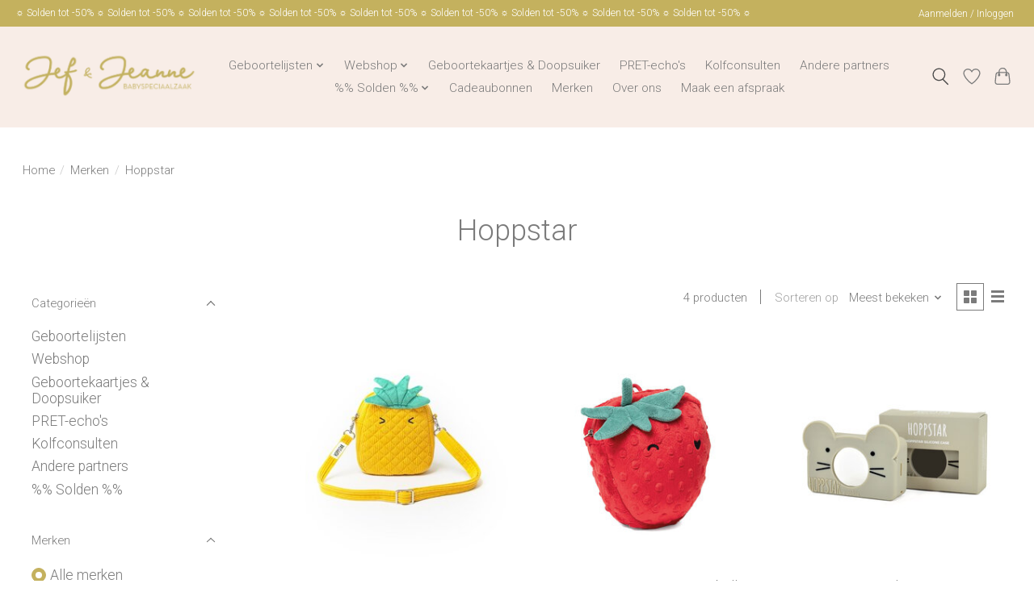

--- FILE ---
content_type: text/html;charset=utf-8
request_url: https://www.jefenjeanne.be/brands/hoppstar/
body_size: 13388
content:
<!DOCTYPE html>
<html lang="nl">
  <head>
    <meta charset="utf-8"/>
<!-- [START] 'blocks/head.rain' -->
<!--

  (c) 2008-2026 Lightspeed Netherlands B.V.
  http://www.lightspeedhq.com
  Generated: 21-01-2026 @ 22:47:47

-->
<link rel="canonical" href="https://www.jefenjeanne.be/brands/hoppstar/"/>
<link rel="alternate" href="https://www.jefenjeanne.be/index.rss" type="application/rss+xml" title="Nieuwe producten"/>
<meta name="robots" content="noodp,noydir"/>
<meta property="og:url" content="https://www.jefenjeanne.be/brands/hoppstar/?source=facebook"/>
<meta property="og:site_name" content="Jef &amp; Jeanne"/>
<meta property="og:title" content="Hoppstar"/>
<meta property="og:description" content="Webshop Jef &amp; Jeanne - Babyspeciaalzaak."/>
<!--[if lt IE 9]>
<script src="https://cdn.webshopapp.com/assets/html5shiv.js?2025-02-20"></script>
<![endif]-->
<!-- [END] 'blocks/head.rain' -->
    <title>Hoppstar - Jef &amp; Jeanne</title>
    <meta name="description" content="Webshop Jef &amp; Jeanne - Babyspeciaalzaak." />
    <meta name="keywords" content="Hoppstar" />
    <meta http-equiv="X-UA-Compatible" content="IE=edge">
    <meta name="viewport" content="width=device-width, initial-scale=1">
    <meta name="apple-mobile-web-app-capable" content="yes">
    <meta name="apple-mobile-web-app-status-bar-style" content="black">
    
    <script>document.getElementsByTagName("html")[0].className += " js";</script>

    <link rel="shortcut icon" href="https://cdn.webshopapp.com/shops/345742/themes/174583/v/2111095/assets/favicon.png?20231120120518" type="image/x-icon" />
    <link href='//fonts.googleapis.com/css?family=Roboto:400,300,600&display=swap' rel='stylesheet' type='text/css'>
<link href='//fonts.googleapis.com/css?family=Roboto:400,300,600&display=swap' rel='stylesheet' type='text/css'>
    <link rel="stylesheet" href="https://cdn.webshopapp.com/assets/gui-2-0.css?2025-02-20" />
    <link rel="stylesheet" href="https://cdn.webshopapp.com/assets/gui-responsive-2-0.css?2025-02-20" />
    <link id="lightspeedframe" rel="stylesheet" href="https://cdn.webshopapp.com/shops/345742/themes/174583/assets/style.css?2026011717160820210104192718" />
    <!-- browsers not supporting CSS variables -->
    <script>
      if(!('CSS' in window) || !CSS.supports('color', 'var(--color-var)')) {var cfStyle = document.getElementById('lightspeedframe');if(cfStyle) {var href = cfStyle.getAttribute('href');href = href.replace('style.css', 'style-fallback.css');cfStyle.setAttribute('href', href);}}
    </script>
    <link rel="stylesheet" href="https://cdn.webshopapp.com/shops/345742/themes/174583/assets/settings.css?2026011717160820210104192718" />
    <link rel="stylesheet" href="https://cdn.webshopapp.com/shops/345742/themes/174583/assets/custom.css?2026011717160820210104192718" />

    <script src="https://cdn.webshopapp.com/assets/jquery-3-7-1.js?2025-02-20"></script>
    <script src="https://cdn.webshopapp.com/assets/jquery-ui-1-14-1.js?2025-02-20"></script>

  </head>
  <body>
    
          <header class="main-header main-header--mobile js-main-header position-relative">
  <div class="main-header__top-section">
    <div class="main-header__nav-grid justify-between@md container max-width-lg text-xs padding-y-xxs">
      <div>☼ Solden tot -50%  ☼ Solden tot -50%  ☼ Solden tot -50%  ☼ Solden tot -50%  ☼ Solden tot -50%  ☼ Solden tot -50%  ☼ Solden tot -50%  ☼ Solden tot -50%  ☼ Solden tot -50%  ☼</div>
      <ul class="main-header__list flex-grow flex-basis-0 justify-end@md display@md">        
                
                        <li class="main-header__item"><a href="https://www.jefenjeanne.be/account/" class="main-header__link" title="Mijn account">Aanmelden / Inloggen</a></li>
      </ul>
    </div>
  </div>
  <div class="main-header__mobile-content container max-width-lg">
          <a href="https://www.jefenjeanne.be/" class="main-header__logo" title="Jef &amp; Jeanne">
        <img src="https://cdn.webshopapp.com/shops/345742/themes/174583/v/2377714/assets/logo.png?20240718134718" alt="Jef &amp; Jeanne">
              </a>
        
    <div class="flex items-center">
            <a href="https://www.jefenjeanne.be/account/wishlist/" class="main-header__mobile-btn js-tab-focus">
        <svg class="icon" viewBox="0 0 24 25" fill="none"><title>Ga naar verlanglijst</title><path d="M11.3785 4.50387L12 5.42378L12.6215 4.50387C13.6598 2.96698 15.4376 1.94995 17.4545 1.94995C20.65 1.94995 23.232 4.49701 23.25 7.6084C23.2496 8.53335 22.927 9.71432 22.3056 11.056C21.689 12.3875 20.8022 13.8258 19.7333 15.249C17.6019 18.0872 14.7978 20.798 12.0932 22.4477L12 22.488L11.9068 22.4477C9.20215 20.798 6.3981 18.0872 4.26667 15.249C3.1978 13.8258 2.31101 12.3875 1.69437 11.056C1.07303 9.71436 0.750466 8.53342 0.75 7.60848C0.767924 4.49706 3.34993 1.94995 6.54545 1.94995C8.56242 1.94995 10.3402 2.96698 11.3785 4.50387Z" stroke="currentColor" stroke-width="1.5" fill="none"/></svg>
        <span class="sr-only">Verlanglijst</span>
      </a>
            <button class="reset main-header__mobile-btn js-tab-focus" aria-controls="cartDrawer">
        <svg class="icon" viewBox="0 0 24 25" fill="none"><title>Winkelwagen in-/uitschakelen</title><path d="M2.90171 9.65153C3.0797 8.00106 4.47293 6.75 6.13297 6.75H17.867C19.527 6.75 20.9203 8.00105 21.0982 9.65153L22.1767 19.6515C22.3839 21.5732 20.8783 23.25 18.9454 23.25H5.05454C3.1217 23.25 1.61603 21.5732 1.82328 19.6515L2.90171 9.65153Z" stroke="currentColor" stroke-width="1.5" fill="none"/>
        <path d="M7.19995 9.6001V5.7001C7.19995 2.88345 9.4833 0.600098 12.3 0.600098C15.1166 0.600098 17.4 2.88345 17.4 5.7001V9.6001" stroke="currentColor" stroke-width="1.5" fill="none"/>
        <circle cx="7.19996" cy="10.2001" r="1.8" fill="currentColor"/>
        <ellipse cx="17.4" cy="10.2001" rx="1.8" ry="1.8" fill="currentColor"/></svg>
        <span class="sr-only">Winkelwagen</span>
              </button>

      <button class="reset anim-menu-btn js-anim-menu-btn main-header__nav-control js-tab-focus" aria-label="Toggle menu">
        <i class="anim-menu-btn__icon anim-menu-btn__icon--close" aria-hidden="true"></i>
      </button>
    </div>
  </div>

  <div class="main-header__nav" role="navigation">
    <div class="main-header__nav-grid justify-between@md container max-width-lg">
      <div class="main-header__nav-logo-wrapper flex-shrink-0">
        
                  <a href="https://www.jefenjeanne.be/" class="main-header__logo" title="Jef &amp; Jeanne">
            <img src="https://cdn.webshopapp.com/shops/345742/themes/174583/v/2377714/assets/logo.png?20240718134718" alt="Jef &amp; Jeanne">
                      </a>
              </div>
      
      <form action="https://www.jefenjeanne.be/search/" method="get" role="search" class="padding-y-md hide@md">
        <label class="sr-only" for="searchInputMobile">Zoeken</label>
        <input class="header-v3__nav-form-control form-control width-100%" value="" autocomplete="off" type="search" name="q" id="searchInputMobile" placeholder="Zoeken ...">
      </form>

      <ul class="main-header__list flex-grow flex-basis-0 flex-wrap justify-center@md">
        
        
                <li class="main-header__item js-main-nav__item">
          <a class="main-header__link js-main-nav__control" href="https://www.jefenjeanne.be/geboortelijsten/">
            <span>Geboortelijsten</span>            <svg class="main-header__dropdown-icon icon" viewBox="0 0 16 16"><polygon fill="currentColor" points="8,11.4 2.6,6 4,4.6 8,8.6 12,4.6 13.4,6 "></polygon></svg>                        <i class="main-header__arrow-icon" aria-hidden="true">
              <svg class="icon" viewBox="0 0 16 16">
                <g class="icon__group" fill="none" stroke="currentColor" stroke-linecap="square" stroke-miterlimit="10" stroke-width="2">
                  <path d="M2 2l12 12" />
                  <path d="M14 2L2 14" />
                </g>
              </svg>
            </i>
                        
          </a>
                    <ul class="main-header__dropdown">
            <li class="main-header__dropdown-item"><a href="https://www.jefenjeanne.be/geboortelijsten/" class="main-header__dropdown-link hide@md">Alle Geboortelijsten</a></li>
                        <li class="main-header__dropdown-item">
              <a class="main-header__dropdown-link" href="https://www.jefenjeanne.be/geboortelijsten/een-geschenk-kopen/">
                Een geschenk kopen
                                              </a>

                          </li>
                        <li class="main-header__dropdown-item">
              <a class="main-header__dropdown-link" href="https://www.jefenjeanne.be/geboortelijsten/je-geboortelijst-bij-jef-jeanne/">
                Je geboortelijst bij Jef &amp; Jeanne
                                              </a>

                          </li>
                        <li class="main-header__dropdown-item">
              <a class="main-header__dropdown-link" href="https://www.jefenjeanne.be/geboortelijsten/je-geboortelijst-beheren/">
                Je geboortelijst beheren
                                              </a>

                          </li>
                        <li class="main-header__dropdown-item">
              <a class="main-header__dropdown-link" href="https://www.jefenjeanne.be/geboortelijsten/baby-checklist/">
                Baby checklist
                                              </a>

                          </li>
                      </ul>
                  </li>
                <li class="main-header__item js-main-nav__item">
          <a class="main-header__link js-main-nav__control" href="https://www.jefenjeanne.be/webshop/">
            <span>Webshop</span>            <svg class="main-header__dropdown-icon icon" viewBox="0 0 16 16"><polygon fill="currentColor" points="8,11.4 2.6,6 4,4.6 8,8.6 12,4.6 13.4,6 "></polygon></svg>                        <i class="main-header__arrow-icon" aria-hidden="true">
              <svg class="icon" viewBox="0 0 16 16">
                <g class="icon__group" fill="none" stroke="currentColor" stroke-linecap="square" stroke-miterlimit="10" stroke-width="2">
                  <path d="M2 2l12 12" />
                  <path d="M14 2L2 14" />
                </g>
              </svg>
            </i>
                        
          </a>
                    <ul class="main-header__dropdown">
            <li class="main-header__dropdown-item"><a href="https://www.jefenjeanne.be/webshop/" class="main-header__dropdown-link hide@md">Alle Webshop</a></li>
                        <li class="main-header__dropdown-item">
              <a class="main-header__dropdown-link" href="https://www.jefenjeanne.be/webshop/laatste-stuks-met-korting/">
                Laatste stuks met  %KORTING%
                                              </a>

                          </li>
                        <li class="main-header__dropdown-item js-main-nav__item position-relative">
              <a class="main-header__dropdown-link js-main-nav__control flex justify-between " href="https://www.jefenjeanne.be/webshop/geschenken-allerlei/">
                Geschenken &amp; Allerlei
                <svg class="dropdown__desktop-icon icon" aria-hidden="true" viewBox="0 0 12 12"><polyline stroke-width="1" stroke="currentColor" fill="none" stroke-linecap="round" stroke-linejoin="round" points="3.5 0.5 9.5 6 3.5 11.5"></polyline></svg>                                <i class="main-header__arrow-icon" aria-hidden="true">
                  <svg class="icon" viewBox="0 0 16 16">
                    <g class="icon__group" fill="none" stroke="currentColor" stroke-linecap="square" stroke-miterlimit="10" stroke-width="2">
                      <path d="M2 2l12 12" />
                      <path d="M14 2L2 14" />
                    </g>
                  </svg>
                </i>
                              </a>

                            <ul class="main-header__dropdown">
                <li><a href="https://www.jefenjeanne.be/webshop/geschenken-allerlei/" class="main-header__dropdown-link hide@md">Alle Geschenken &amp; Allerlei</a></li>
                                <li><a class="main-header__dropdown-link" href="https://www.jefenjeanne.be/webshop/geschenken-allerlei/meter-peter-geschenken/">Meter &amp; Peter geschenken</a></li>
                                <li><a class="main-header__dropdown-link" href="https://www.jefenjeanne.be/webshop/geschenken-allerlei/voor-mama/">Voor Mama</a></li>
                                <li><a class="main-header__dropdown-link" href="https://www.jefenjeanne.be/webshop/geschenken-allerlei/boeken/">Boeken</a></li>
                                <li><a class="main-header__dropdown-link" href="https://www.jefenjeanne.be/webshop/geschenken-allerlei/gender-reveal-aankondiging/">Gender Reveal &amp; Aankondiging</a></li>
                                <li><a class="main-header__dropdown-link" href="https://www.jefenjeanne.be/webshop/geschenken-allerlei/pampertaarten/">Pampertaarten</a></li>
                                <li><a class="main-header__dropdown-link" href="https://www.jefenjeanne.be/webshop/geschenken-allerlei/wenskaarten/">Wenskaarten</a></li>
                                <li><a class="main-header__dropdown-link" href="https://www.jefenjeanne.be/webshop/geschenken-allerlei/milestone-cards-blocks/">Milestone cards/blocks</a></li>
                                <li><a class="main-header__dropdown-link" href="https://www.jefenjeanne.be/webshop/geschenken-allerlei/geschenksetjes/">Geschenksetjes</a></li>
                                <li><a class="main-header__dropdown-link" href="https://www.jefenjeanne.be/webshop/geschenken-allerlei/feest/">Feest</a></li>
                                <li><a class="main-header__dropdown-link" href="https://www.jefenjeanne.be/webshop/geschenken-allerlei/groeimeters/">Groeimeters</a></li>
                              </ul>
                          </li>
                        <li class="main-header__dropdown-item js-main-nav__item position-relative">
              <a class="main-header__dropdown-link js-main-nav__control flex justify-between " href="https://www.jefenjeanne.be/webshop/spelen/">
                Spelen
                <svg class="dropdown__desktop-icon icon" aria-hidden="true" viewBox="0 0 12 12"><polyline stroke-width="1" stroke="currentColor" fill="none" stroke-linecap="round" stroke-linejoin="round" points="3.5 0.5 9.5 6 3.5 11.5"></polyline></svg>                                <i class="main-header__arrow-icon" aria-hidden="true">
                  <svg class="icon" viewBox="0 0 16 16">
                    <g class="icon__group" fill="none" stroke="currentColor" stroke-linecap="square" stroke-miterlimit="10" stroke-width="2">
                      <path d="M2 2l12 12" />
                      <path d="M14 2L2 14" />
                    </g>
                  </svg>
                </i>
                              </a>

                            <ul class="main-header__dropdown">
                <li><a href="https://www.jefenjeanne.be/webshop/spelen/" class="main-header__dropdown-link hide@md">Alle Spelen</a></li>
                                <li><a class="main-header__dropdown-link" href="https://www.jefenjeanne.be/webshop/spelen/knuffels/">Knuffels</a></li>
                                <li><a class="main-header__dropdown-link" href="https://www.jefenjeanne.be/webshop/spelen/tummy-time/">Tummy Time</a></li>
                                <li><a class="main-header__dropdown-link" href="https://www.jefenjeanne.be/webshop/spelen/muziekknuffels/">Muziekknuffels</a></li>
                                <li><a class="main-header__dropdown-link" href="https://www.jefenjeanne.be/webshop/spelen/knuffel-fopspeendoekjes/">Knuffel- &amp; fopspeendoekjes</a></li>
                                <li><a class="main-header__dropdown-link" href="https://www.jefenjeanne.be/webshop/spelen/zacht-speelgoed/">Zacht speelgoed</a></li>
                                <li><a class="main-header__dropdown-link" href="https://www.jefenjeanne.be/webshop/spelen/houten-speelgoed/">Houten speelgoed</a></li>
                                <li><a class="main-header__dropdown-link" href="https://www.jefenjeanne.be/webshop/spelen/geschenksetjes/">Geschenksetjes</a></li>
                                <li><a class="main-header__dropdown-link" href="https://www.jefenjeanne.be/webshop/spelen/klim-en-balansspeelgoed/">Klim- en balansspeelgoed</a></li>
                                <li><a class="main-header__dropdown-link" href="https://www.jefenjeanne.be/webshop/spelen/open-ended-play/">Open ended play</a></li>
                                <li><a class="main-header__dropdown-link" href="https://www.jefenjeanne.be/webshop/spelen/activiteitenspeelgoed/">Activiteitenspeelgoed</a></li>
                                <li><a class="main-header__dropdown-link" href="https://www.jefenjeanne.be/webshop/spelen/activiteitentafels/">Activiteitentafels</a></li>
                                <li><a class="main-header__dropdown-link" href="https://www.jefenjeanne.be/webshop/spelen/leertorens/">Leertorens</a></li>
                                <li><a class="main-header__dropdown-link" href="https://www.jefenjeanne.be/webshop/spelen/activiteitenknuffels/">Activiteitenknuffels</a></li>
                                <li><a class="main-header__dropdown-link" href="https://www.jefenjeanne.be/webshop/spelen/relaxen-wipstoelen/">Relaxen &amp; Wipstoelen</a></li>
                                <li><a class="main-header__dropdown-link" href="https://www.jefenjeanne.be/webshop/spelen/bijtringen/">Bijtringen</a></li>
                                <li><a class="main-header__dropdown-link" href="https://www.jefenjeanne.be/webshop/spelen/rammelaars/">Rammelaars</a></li>
                                <li><a class="main-header__dropdown-link" href="https://www.jefenjeanne.be/webshop/spelen/speeltapijten-bogen/">Speeltapijten &amp; -bogen</a></li>
                                <li><a class="main-header__dropdown-link" href="https://www.jefenjeanne.be/webshop/spelen/bad-waterspeelgoed/">Bad- &amp; Waterspeelgoed</a></li>
                                <li><a class="main-header__dropdown-link" href="https://www.jefenjeanne.be/webshop/spelen/magnetisch-speelgoed/">Magnetisch Speelgoed</a></li>
                                <li><a class="main-header__dropdown-link" href="https://www.jefenjeanne.be/webshop/spelen/creatief-knutselen/">Creatief &amp; Knutselen</a></li>
                                <li><a class="main-header__dropdown-link" href="https://www.jefenjeanne.be/webshop/spelen/mobielen-muziekdoosjes/">Mobielen &amp; Muziekdoosjes</a></li>
                                <li><a class="main-header__dropdown-link" href="https://www.jefenjeanne.be/webshop/spelen/wagenspanners/">Wagenspanners</a></li>
                                <li><a class="main-header__dropdown-link" href="https://www.jefenjeanne.be/webshop/spelen/speelgoed-voor-in-de-auto/">Speelgoed voor in de auto</a></li>
                                <li><a class="main-header__dropdown-link" href="https://www.jefenjeanne.be/webshop/spelen/boeken/">Boeken</a></li>
                                <li><a class="main-header__dropdown-link" href="https://www.jefenjeanne.be/webshop/spelen/fototoestellen/">Fototoestellen</a></li>
                                <li><a class="main-header__dropdown-link" href="https://www.jefenjeanne.be/webshop/spelen/educatief-speelgoed/">Educatief speelgoed</a></li>
                                <li><a class="main-header__dropdown-link" href="https://www.jefenjeanne.be/webshop/spelen/puzzels/">Puzzels</a></li>
                                <li><a class="main-header__dropdown-link" href="https://www.jefenjeanne.be/webshop/spelen/loopautos-fietsen-loopwagentjes-steps/">Loopauto&#039;s, Fietsen, Loopwagentjes &amp; Steps</a></li>
                                <li><a class="main-header__dropdown-link" href="https://www.jefenjeanne.be/webshop/spelen/strandspeelgoed/">Strandspeelgoed </a></li>
                                <li><a class="main-header__dropdown-link" href="https://www.jefenjeanne.be/webshop/spelen/schommelpaarden/">Schommelpaarden</a></li>
                                <li><a class="main-header__dropdown-link" href="https://www.jefenjeanne.be/webshop/spelen/speelhuizen-tipis/">Speelhuizen &amp; Tipi&#039;s</a></li>
                                <li><a class="main-header__dropdown-link" href="https://www.jefenjeanne.be/webshop/spelen/opbergen/">Opbergen</a></li>
                                <li><a class="main-header__dropdown-link" href="https://www.jefenjeanne.be/webshop/spelen/ballenbad/">Ballenbad</a></li>
                                <li><a class="main-header__dropdown-link" href="https://www.jefenjeanne.be/webshop/spelen/poppen-poppenwagens-accessoires/">Poppen, poppenwagens &amp; accessoires</a></li>
                                <li><a class="main-header__dropdown-link" href="https://www.jefenjeanne.be/webshop/spelen/muziekinstrumenten/">Muziekinstrumenten</a></li>
                                <li><a class="main-header__dropdown-link" href="https://www.jefenjeanne.be/webshop/spelen/verkleden/">Verkleden</a></li>
                                <li><a class="main-header__dropdown-link" href="https://www.jefenjeanne.be/webshop/spelen/tafel-stoeltjes/">Tafel &amp; stoeltjes</a></li>
                              </ul>
                          </li>
                        <li class="main-header__dropdown-item js-main-nav__item position-relative">
              <a class="main-header__dropdown-link js-main-nav__control flex justify-between " href="https://www.jefenjeanne.be/webshop/decoratie/">
                Decoratie
                <svg class="dropdown__desktop-icon icon" aria-hidden="true" viewBox="0 0 12 12"><polyline stroke-width="1" stroke="currentColor" fill="none" stroke-linecap="round" stroke-linejoin="round" points="3.5 0.5 9.5 6 3.5 11.5"></polyline></svg>                                <i class="main-header__arrow-icon" aria-hidden="true">
                  <svg class="icon" viewBox="0 0 16 16">
                    <g class="icon__group" fill="none" stroke="currentColor" stroke-linecap="square" stroke-miterlimit="10" stroke-width="2">
                      <path d="M2 2l12 12" />
                      <path d="M14 2L2 14" />
                    </g>
                  </svg>
                </i>
                              </a>

                            <ul class="main-header__dropdown">
                <li><a href="https://www.jefenjeanne.be/webshop/decoratie/" class="main-header__dropdown-link hide@md">Alle Decoratie</a></li>
                                <li><a class="main-header__dropdown-link" href="https://www.jefenjeanne.be/webshop/decoratie/verlichting-wekkers/">Verlichting &amp; Wekkers</a></li>
                                <li><a class="main-header__dropdown-link" href="https://www.jefenjeanne.be/webshop/decoratie/opbergers/">Opbergers</a></li>
                                <li><a class="main-header__dropdown-link" href="https://www.jefenjeanne.be/webshop/decoratie/manden/">Manden</a></li>
                                <li><a class="main-header__dropdown-link" href="https://www.jefenjeanne.be/webshop/decoratie/posters-kaders/">Posters &amp; Kaders</a></li>
                                <li><a class="main-header__dropdown-link" href="https://www.jefenjeanne.be/webshop/decoratie/kussens/">Kussens</a></li>
                                <li><a class="main-header__dropdown-link" href="https://www.jefenjeanne.be/webshop/decoratie/muurdecoratie/">Muurdecoratie</a></li>
                                <li><a class="main-header__dropdown-link" href="https://www.jefenjeanne.be/webshop/decoratie/mobielen-en-accessoires/">Mobielen en Accessoires</a></li>
                                <li><a class="main-header__dropdown-link" href="https://www.jefenjeanne.be/webshop/decoratie/klamboes-hemels/">Klamboes &amp; Hemels</a></li>
                                <li><a class="main-header__dropdown-link" href="https://www.jefenjeanne.be/webshop/decoratie/tapijten-matten/">Tapijten &amp; Matten</a></li>
                                <li><a class="main-header__dropdown-link" href="https://www.jefenjeanne.be/webshop/decoratie/decoratie-algemeen/">Decoratie algemeen</a></li>
                                <li><a class="main-header__dropdown-link" href="https://www.jefenjeanne.be/webshop/decoratie/zetels-sofas-schommelstoelen/">Zetels, Sofa&#039;s &amp; Schommelstoelen</a></li>
                              </ul>
                          </li>
                        <li class="main-header__dropdown-item js-main-nav__item position-relative">
              <a class="main-header__dropdown-link js-main-nav__control flex justify-between " href="https://www.jefenjeanne.be/webshop/voeding/">
                Voeding
                <svg class="dropdown__desktop-icon icon" aria-hidden="true" viewBox="0 0 12 12"><polyline stroke-width="1" stroke="currentColor" fill="none" stroke-linecap="round" stroke-linejoin="round" points="3.5 0.5 9.5 6 3.5 11.5"></polyline></svg>                                <i class="main-header__arrow-icon" aria-hidden="true">
                  <svg class="icon" viewBox="0 0 16 16">
                    <g class="icon__group" fill="none" stroke="currentColor" stroke-linecap="square" stroke-miterlimit="10" stroke-width="2">
                      <path d="M2 2l12 12" />
                      <path d="M14 2L2 14" />
                    </g>
                  </svg>
                </i>
                              </a>

                            <ul class="main-header__dropdown">
                <li><a href="https://www.jefenjeanne.be/webshop/voeding/" class="main-header__dropdown-link hide@md">Alle Voeding</a></li>
                                <li><a class="main-header__dropdown-link" href="https://www.jefenjeanne.be/webshop/voeding/zuigspenen/">Zuigspenen</a></li>
                                <li><a class="main-header__dropdown-link" href="https://www.jefenjeanne.be/webshop/voeding/borstkolf-accessoires/">Borstkolf Accessoires</a></li>
                                <li><a class="main-header__dropdown-link" href="https://www.jefenjeanne.be/webshop/voeding/borstkolfven/">Borstkolfven</a></li>
                                <li><a class="main-header__dropdown-link" href="https://www.jefenjeanne.be/webshop/voeding/zuigflessen/">Zuigflessen</a></li>
                                <li><a class="main-header__dropdown-link" href="https://www.jefenjeanne.be/webshop/voeding/eetsetjes/">Eetsetjes</a></li>
                                <li><a class="main-header__dropdown-link" href="https://www.jefenjeanne.be/webshop/voeding/elektronica/">Elektronica</a></li>
                                <li><a class="main-header__dropdown-link" href="https://www.jefenjeanne.be/webshop/voeding/borstvoeding-accessoires/">Borstvoeding Accessoires</a></li>
                                <li><a class="main-header__dropdown-link" href="https://www.jefenjeanne.be/webshop/voeding/drinkbekers-drinkflessen/">Drinkbekers &amp; Drinkflessen</a></li>
                                <li><a class="main-header__dropdown-link" href="https://www.jefenjeanne.be/webshop/voeding/food-feeders/">Food Feeders</a></li>
                                <li><a class="main-header__dropdown-link" href="https://www.jefenjeanne.be/webshop/voeding/bandanas/">Bandana&#039;s</a></li>
                                <li><a class="main-header__dropdown-link" href="https://www.jefenjeanne.be/webshop/voeding/afwassen/">Afwassen</a></li>
                                <li><a class="main-header__dropdown-link" href="https://www.jefenjeanne.be/webshop/voeding/steriliseren/">Steriliseren</a></li>
                                <li><a class="main-header__dropdown-link" href="https://www.jefenjeanne.be/webshop/voeding/slabben/">Slabben</a></li>
                                <li><a class="main-header__dropdown-link" href="https://www.jefenjeanne.be/webshop/voeding/fopspeendoosjes/">Fopspeendoosjes</a></li>
                                <li><a class="main-header__dropdown-link" href="https://www.jefenjeanne.be/webshop/voeding/fopspenen/">Fopspenen</a></li>
                                <li><a class="main-header__dropdown-link" href="https://www.jefenjeanne.be/webshop/voeding/fopspeenkettingen/">Fopspeenkettingen</a></li>
                                <li><a class="main-header__dropdown-link" href="https://www.jefenjeanne.be/webshop/voeding/bestek/">Bestek</a></li>
                                <li><a class="main-header__dropdown-link" href="https://www.jefenjeanne.be/webshop/voeding/borden-kommen/">Borden &amp; Kommen</a></li>
                                <li><a class="main-header__dropdown-link" href="https://www.jefenjeanne.be/webshop/voeding/bewaardozen-snackboxen-voedselthermossen/">Bewaardozen, Snackboxen &amp; Voedselthermossen</a></li>
                                <li><a class="main-header__dropdown-link" href="https://www.jefenjeanne.be/webshop/voeding/brooddozen/">Brooddozen</a></li>
                                <li><a class="main-header__dropdown-link" href="https://www.jefenjeanne.be/webshop/voeding/placemats/">Placemats</a></li>
                                <li><a class="main-header__dropdown-link" href="https://www.jefenjeanne.be/webshop/voeding/eetstoelen/">Eetstoelen</a></li>
                                <li><a class="main-header__dropdown-link" href="https://www.jefenjeanne.be/webshop/voeding/voedingskussens-hoezen/">Voedingskussens &amp; -hoezen</a></li>
                                <li><a class="main-header__dropdown-link" href="https://www.jefenjeanne.be/webshop/voeding/borstvoedingsdoeken/">Borstvoedingsdoeken</a></li>
                                <li><a class="main-header__dropdown-link" href="https://www.jefenjeanne.be/webshop/voeding/melkpoederdoosjes/">Melkpoederdoosjes</a></li>
                              </ul>
                          </li>
                        <li class="main-header__dropdown-item js-main-nav__item position-relative">
              <a class="main-header__dropdown-link js-main-nav__control flex justify-between " href="https://www.jefenjeanne.be/webshop/outfit/">
                Outfit
                <svg class="dropdown__desktop-icon icon" aria-hidden="true" viewBox="0 0 12 12"><polyline stroke-width="1" stroke="currentColor" fill="none" stroke-linecap="round" stroke-linejoin="round" points="3.5 0.5 9.5 6 3.5 11.5"></polyline></svg>                                <i class="main-header__arrow-icon" aria-hidden="true">
                  <svg class="icon" viewBox="0 0 16 16">
                    <g class="icon__group" fill="none" stroke="currentColor" stroke-linecap="square" stroke-miterlimit="10" stroke-width="2">
                      <path d="M2 2l12 12" />
                      <path d="M14 2L2 14" />
                    </g>
                  </svg>
                </i>
                              </a>

                            <ul class="main-header__dropdown">
                <li><a href="https://www.jefenjeanne.be/webshop/outfit/" class="main-header__dropdown-link hide@md">Alle Outfit</a></li>
                                <li><a class="main-header__dropdown-link" href="https://www.jefenjeanne.be/webshop/outfit/zwemkledij/">Zwemkledij</a></li>
                                <li><a class="main-header__dropdown-link" href="https://www.jefenjeanne.be/webshop/outfit/babypakjes-pyjamas-1-delig/">Babypakjes/Pyjama&#039;s 1-delig</a></li>
                                <li><a class="main-header__dropdown-link" href="https://www.jefenjeanne.be/webshop/outfit/bodies-rompers/">Bodies/Rompers</a></li>
                                <li><a class="main-header__dropdown-link" href="https://www.jefenjeanne.be/webshop/outfit/zomperpakjes/">Zomperpakjes</a></li>
                                <li><a class="main-header__dropdown-link" href="https://www.jefenjeanne.be/webshop/outfit/mutsen-petten-en-hoedjes/">Mutsen, petten en hoedjes</a></li>
                                <li><a class="main-header__dropdown-link" href="https://www.jefenjeanne.be/webshop/outfit/zonnebrillen/">Zonnebrillen</a></li>
                                <li><a class="main-header__dropdown-link" href="https://www.jefenjeanne.be/webshop/outfit/ensembles/">Ensembles</a></li>
                                <li><a class="main-header__dropdown-link" href="https://www.jefenjeanne.be/webshop/outfit/nachtkleding/">Nachtkleding</a></li>
                                <li><a class="main-header__dropdown-link" href="https://www.jefenjeanne.be/webshop/outfit/t-shirts-tops-hemdjes/">T-shirts, Tops &amp; Hemdjes</a></li>
                                <li><a class="main-header__dropdown-link" href="https://www.jefenjeanne.be/webshop/outfit/broeken-leggings-shorts-bloomers/">Broeken, Leggings, Shorts &amp; Bloomers</a></li>
                                <li><a class="main-header__dropdown-link" href="https://www.jefenjeanne.be/webshop/outfit/truien-gilets/">Truien &amp; Gilets</a></li>
                                <li><a class="main-header__dropdown-link" href="https://www.jefenjeanne.be/webshop/outfit/jurken-rokjes/">Jurken &amp; Rokjes</a></li>
                                <li><a class="main-header__dropdown-link" href="https://www.jefenjeanne.be/webshop/outfit/jassen-vestjes/">Jassen/Vestjes</a></li>
                                <li><a class="main-header__dropdown-link" href="https://www.jefenjeanne.be/webshop/outfit/sjaals-en-krabwanten/">Sjaals en (krab)wanten</a></li>
                                <li><a class="main-header__dropdown-link" href="https://www.jefenjeanne.be/webshop/outfit/sokken/">Sokken</a></li>
                                <li><a class="main-header__dropdown-link" href="https://www.jefenjeanne.be/webshop/outfit/schoenen-sloefjes/">Schoenen/Sloefjes</a></li>
                                <li><a class="main-header__dropdown-link" href="https://www.jefenjeanne.be/webshop/outfit/haaraccessoires-juwelen/">Haaraccessoires &amp; Juwelen</a></li>
                                <li><a class="main-header__dropdown-link" href="https://www.jefenjeanne.be/webshop/outfit/kledinghangers/">Kledinghangers</a></li>
                              </ul>
                          </li>
                        <li class="main-header__dropdown-item js-main-nav__item position-relative">
              <a class="main-header__dropdown-link js-main-nav__control flex justify-between " href="https://www.jefenjeanne.be/webshop/verzorging/">
                Verzorging
                <svg class="dropdown__desktop-icon icon" aria-hidden="true" viewBox="0 0 12 12"><polyline stroke-width="1" stroke="currentColor" fill="none" stroke-linecap="round" stroke-linejoin="round" points="3.5 0.5 9.5 6 3.5 11.5"></polyline></svg>                                <i class="main-header__arrow-icon" aria-hidden="true">
                  <svg class="icon" viewBox="0 0 16 16">
                    <g class="icon__group" fill="none" stroke="currentColor" stroke-linecap="square" stroke-miterlimit="10" stroke-width="2">
                      <path d="M2 2l12 12" />
                      <path d="M14 2L2 14" />
                    </g>
                  </svg>
                </i>
                              </a>

                            <ul class="main-header__dropdown">
                <li><a href="https://www.jefenjeanne.be/webshop/verzorging/" class="main-header__dropdown-link hide@md">Alle Verzorging</a></li>
                                <li><a class="main-header__dropdown-link" href="https://www.jefenjeanne.be/webshop/verzorging/verzorgingskussens-hoezen/">Verzorgingskussens &amp; -hoezen</a></li>
                                <li><a class="main-header__dropdown-link" href="https://www.jefenjeanne.be/webshop/verzorging/badmatjes/">Badmatjes</a></li>
                                <li><a class="main-header__dropdown-link" href="https://www.jefenjeanne.be/webshop/verzorging/hoezen-voor-vochtige-doekjes-kleenex/">Hoezen voor vochtige doekjes &amp; kleenex</a></li>
                                <li><a class="main-header__dropdown-link" href="https://www.jefenjeanne.be/webshop/verzorging/toilettassen-mandjes/">Toilettassen &amp; Mandjes</a></li>
                                <li><a class="main-header__dropdown-link" href="https://www.jefenjeanne.be/webshop/verzorging/kammen-borstels/">Kammen &amp; Borstels</a></li>
                                <li><a class="main-header__dropdown-link" href="https://www.jefenjeanne.be/webshop/verzorging/tetradoeken-monddoekjes/">Tetradoeken &amp; Monddoekjes</a></li>
                                <li><a class="main-header__dropdown-link" href="https://www.jefenjeanne.be/webshop/verzorging/handdoeken-washandjes/">Handdoeken &amp; Washandjes</a></li>
                                <li><a class="main-header__dropdown-link" href="https://www.jefenjeanne.be/webshop/verzorging/verzorgingsproducten/">Verzorgingsproducten</a></li>
                                <li><a class="main-header__dropdown-link" href="https://www.jefenjeanne.be/webshop/verzorging/tandverzorging/">Tandverzorging</a></li>
                                <li><a class="main-header__dropdown-link" href="https://www.jefenjeanne.be/webshop/verzorging/koortsthermometers-neusverzorging/">Koortsthermometers &amp; neusverzorging</a></li>
                                <li><a class="main-header__dropdown-link" href="https://www.jefenjeanne.be/webshop/verzorging/verzorgingssetjes/">Verzorgingssetjes</a></li>
                                <li><a class="main-header__dropdown-link" href="https://www.jefenjeanne.be/webshop/verzorging/badjes-badstaanders-badzitjes/">Badjes &amp; Badstaanders &amp; Badzitjes</a></li>
                                <li><a class="main-header__dropdown-link" href="https://www.jefenjeanne.be/webshop/verzorging/op-het-potje/">Op het potje</a></li>
                                <li><a class="main-header__dropdown-link" href="https://www.jefenjeanne.be/webshop/verzorging/opstapjes/">Opstapjes</a></li>
                                <li><a class="main-header__dropdown-link" href="https://www.jefenjeanne.be/webshop/verzorging/bescherming/">Bescherming</a></li>
                                <li><a class="main-header__dropdown-link" href="https://www.jefenjeanne.be/webshop/verzorging/badthermometers/">Badthermometers</a></li>
                                <li><a class="main-header__dropdown-link" href="https://www.jefenjeanne.be/webshop/verzorging/luieremmers-navullingen/">Luieremmers &amp; Navullingen</a></li>
                                <li><a class="main-header__dropdown-link" href="https://www.jefenjeanne.be/webshop/verzorging/verzorgingstafels-badmeubelen/">Verzorgingstafels &amp; Badmeubelen</a></li>
                                <li><a class="main-header__dropdown-link" href="https://www.jefenjeanne.be/webshop/verzorging/badcapes-badjassen/">Badcapes &amp; Badjassen</a></li>
                                <li><a class="main-header__dropdown-link" href="https://www.jefenjeanne.be/webshop/verzorging/luchtbevochtigers-muggenverjagers/">Luchtbevochtigers &amp; Muggenverjagers</a></li>
                                <li><a class="main-header__dropdown-link" href="https://www.jefenjeanne.be/webshop/verzorging/wasbare-luiers/">Wasbare luiers</a></li>
                              </ul>
                          </li>
                        <li class="main-header__dropdown-item js-main-nav__item position-relative">
              <a class="main-header__dropdown-link js-main-nav__control flex justify-between " href="https://www.jefenjeanne.be/webshop/veiligheid/">
                Veiligheid
                <svg class="dropdown__desktop-icon icon" aria-hidden="true" viewBox="0 0 12 12"><polyline stroke-width="1" stroke="currentColor" fill="none" stroke-linecap="round" stroke-linejoin="round" points="3.5 0.5 9.5 6 3.5 11.5"></polyline></svg>                                <i class="main-header__arrow-icon" aria-hidden="true">
                  <svg class="icon" viewBox="0 0 16 16">
                    <g class="icon__group" fill="none" stroke="currentColor" stroke-linecap="square" stroke-miterlimit="10" stroke-width="2">
                      <path d="M2 2l12 12" />
                      <path d="M14 2L2 14" />
                    </g>
                  </svg>
                </i>
                              </a>

                            <ul class="main-header__dropdown">
                <li><a href="https://www.jefenjeanne.be/webshop/veiligheid/" class="main-header__dropdown-link hide@md">Alle Veiligheid</a></li>
                                <li><a class="main-header__dropdown-link" href="https://www.jefenjeanne.be/webshop/veiligheid/gehoorbeschermers/">Gehoorbeschermers</a></li>
                                <li><a class="main-header__dropdown-link" href="https://www.jefenjeanne.be/webshop/veiligheid/babyfoons/">Babyfoons</a></li>
                                <li><a class="main-header__dropdown-link" href="https://www.jefenjeanne.be/webshop/veiligheid/leertorens/">Leertorens</a></li>
                                <li><a class="main-header__dropdown-link" href="https://www.jefenjeanne.be/webshop/veiligheid/rookmelders/">Rookmelders</a></li>
                                <li><a class="main-header__dropdown-link" href="https://www.jefenjeanne.be/webshop/veiligheid/zwemveiligheid/">Zwemveiligheid</a></li>
                                <li><a class="main-header__dropdown-link" href="https://www.jefenjeanne.be/webshop/veiligheid/zonbescherming/">Zonbescherming</a></li>
                                <li><a class="main-header__dropdown-link" href="https://www.jefenjeanne.be/webshop/veiligheid/kleine-hulpjes-tegen-ongelukjes/">Kleine hulpjes tegen ongelukjes</a></li>
                              </ul>
                          </li>
                        <li class="main-header__dropdown-item js-main-nav__item position-relative">
              <a class="main-header__dropdown-link js-main-nav__control flex justify-between " href="https://www.jefenjeanne.be/webshop/op-stap/">
                Op Stap
                <svg class="dropdown__desktop-icon icon" aria-hidden="true" viewBox="0 0 12 12"><polyline stroke-width="1" stroke="currentColor" fill="none" stroke-linecap="round" stroke-linejoin="round" points="3.5 0.5 9.5 6 3.5 11.5"></polyline></svg>                                <i class="main-header__arrow-icon" aria-hidden="true">
                  <svg class="icon" viewBox="0 0 16 16">
                    <g class="icon__group" fill="none" stroke="currentColor" stroke-linecap="square" stroke-miterlimit="10" stroke-width="2">
                      <path d="M2 2l12 12" />
                      <path d="M14 2L2 14" />
                    </g>
                  </svg>
                </i>
                              </a>

                            <ul class="main-header__dropdown">
                <li><a href="https://www.jefenjeanne.be/webshop/op-stap/" class="main-header__dropdown-link hide@md">Alle Op Stap</a></li>
                                <li><a class="main-header__dropdown-link" href="https://www.jefenjeanne.be/webshop/op-stap/fietskarren-accessoires/">Fietskarren &amp; accessoires</a></li>
                                <li><a class="main-header__dropdown-link" href="https://www.jefenjeanne.be/webshop/op-stap/kinderwagens/">Kinderwagens</a></li>
                                <li><a class="main-header__dropdown-link" href="https://www.jefenjeanne.be/webshop/op-stap/accessoires-kinderwagens-buggys/">Accessoires kinderwagens &amp; buggy&#039;s</a></li>
                                <li><a class="main-header__dropdown-link" href="https://www.jefenjeanne.be/webshop/op-stap/voetenzakken-kinderwagens-buggys/">Voetenzakken kinderwagens &amp; buggy&#039;s</a></li>
                                <li><a class="main-header__dropdown-link" href="https://www.jefenjeanne.be/webshop/op-stap/plooibuggys/">Plooibuggy&#039;s</a></li>
                                <li><a class="main-header__dropdown-link" href="https://www.jefenjeanne.be/webshop/op-stap/babyautostoel-isofix/">Babyautostoel &amp; Isofix</a></li>
                                <li><a class="main-header__dropdown-link" href="https://www.jefenjeanne.be/webshop/op-stap/verzorgingstassen-matjes-luieretuis/">Verzorgingstassen, -matjes &amp; Luieretuis</a></li>
                                <li><a class="main-header__dropdown-link" href="https://www.jefenjeanne.be/webshop/op-stap/kinderautostoelen/">Kinderautostoelen</a></li>
                                <li><a class="main-header__dropdown-link" href="https://www.jefenjeanne.be/webshop/op-stap/accessoires-autostoelen/">Accessoires autostoelen</a></li>
                                <li><a class="main-header__dropdown-link" href="https://www.jefenjeanne.be/webshop/op-stap/voetenzakken-autostoel/">Voetenzakken autostoel</a></li>
                                <li><a class="main-header__dropdown-link" href="https://www.jefenjeanne.be/webshop/op-stap/accessoires-voor-de-auto/">Accessoires voor de auto</a></li>
                                <li><a class="main-header__dropdown-link" href="https://www.jefenjeanne.be/webshop/op-stap/hoezen-kappen-autostoel/">Hoezen &amp; Kappen autostoel</a></li>
                                <li><a class="main-header__dropdown-link" href="https://www.jefenjeanne.be/webshop/op-stap/draagzakken-doeken/">Draagzakken &amp; -doeken</a></li>
                                <li><a class="main-header__dropdown-link" href="https://www.jefenjeanne.be/webshop/op-stap/reisbedden-accessoires/">Reisbedden &amp; accessoires</a></li>
                                <li><a class="main-header__dropdown-link" href="https://www.jefenjeanne.be/webshop/op-stap/reiskoffers-weekendtassen/">Reiskoffers &amp; Weekendtassen</a></li>
                                <li><a class="main-header__dropdown-link" href="https://www.jefenjeanne.be/webshop/op-stap/rugzakken-pennenzakken/">Rugzakken &amp; Pennenzakken</a></li>
                                <li><a class="main-header__dropdown-link" href="https://www.jefenjeanne.be/webshop/op-stap/op-de-fiets/">Op de fiets</a></li>
                                <li><a class="main-header__dropdown-link" href="https://www.jefenjeanne.be/webshop/op-stap/paraplus/">Paraplu&#039;s</a></li>
                                <li><a class="main-header__dropdown-link" href="https://www.jefenjeanne.be/webshop/op-stap/koeltasjes-thermossen/">Koeltasjes &amp; thermossen</a></li>
                              </ul>
                          </li>
                        <li class="main-header__dropdown-item js-main-nav__item position-relative">
              <a class="main-header__dropdown-link js-main-nav__control flex justify-between " href="https://www.jefenjeanne.be/webshop/slapen/">
                Slapen
                <svg class="dropdown__desktop-icon icon" aria-hidden="true" viewBox="0 0 12 12"><polyline stroke-width="1" stroke="currentColor" fill="none" stroke-linecap="round" stroke-linejoin="round" points="3.5 0.5 9.5 6 3.5 11.5"></polyline></svg>                                <i class="main-header__arrow-icon" aria-hidden="true">
                  <svg class="icon" viewBox="0 0 16 16">
                    <g class="icon__group" fill="none" stroke="currentColor" stroke-linecap="square" stroke-miterlimit="10" stroke-width="2">
                      <path d="M2 2l12 12" />
                      <path d="M14 2L2 14" />
                    </g>
                  </svg>
                </i>
                              </a>

                            <ul class="main-header__dropdown">
                <li><a href="https://www.jefenjeanne.be/webshop/slapen/" class="main-header__dropdown-link hide@md">Alle Slapen</a></li>
                                <li><a class="main-header__dropdown-link" href="https://www.jefenjeanne.be/webshop/slapen/wiegen-mandjes/">Wiegen &amp; Mandjes</a></li>
                                <li><a class="main-header__dropdown-link" href="https://www.jefenjeanne.be/webshop/slapen/coconnetjes/">Coconnetjes</a></li>
                                <li><a class="main-header__dropdown-link" href="https://www.jefenjeanne.be/webshop/slapen/matrassen/">Matrassen</a></li>
                                <li><a class="main-header__dropdown-link" href="https://www.jefenjeanne.be/webshop/slapen/matrasbeschermers/">Matrasbeschermers</a></li>
                                <li><a class="main-header__dropdown-link" href="https://www.jefenjeanne.be/webshop/slapen/lakens/">Lakens</a></li>
                                <li><a class="main-header__dropdown-link" href="https://www.jefenjeanne.be/webshop/slapen/dekens/">Dekens</a></li>
                                <li><a class="main-header__dropdown-link" href="https://www.jefenjeanne.be/webshop/slapen/slaapzakken/">Slaapzakken</a></li>
                                <li><a class="main-header__dropdown-link" href="https://www.jefenjeanne.be/webshop/slapen/nachtlampjes/">Nachtlampjes</a></li>
                                <li><a class="main-header__dropdown-link" href="https://www.jefenjeanne.be/webshop/slapen/dekbedovertrekken/">Dekbedovertrekken</a></li>
                                <li><a class="main-header__dropdown-link" href="https://www.jefenjeanne.be/webshop/slapen/inbakeren/">Inbakeren</a></li>
                                <li><a class="main-header__dropdown-link" href="https://www.jefenjeanne.be/webshop/slapen/hoeslakens-moltons/">Hoeslakens &amp; Moltons</a></li>
                                <li><a class="main-header__dropdown-link" href="https://www.jefenjeanne.be/webshop/slapen/parkbekleding/">Parkbekleding</a></li>
                                <li><a class="main-header__dropdown-link" href="https://www.jefenjeanne.be/webshop/slapen/bedomranders/">Bedomranders</a></li>
                                <li><a class="main-header__dropdown-link" href="https://www.jefenjeanne.be/webshop/slapen/babynestjes/">Babynestjes</a></li>
                                <li><a class="main-header__dropdown-link" href="https://www.jefenjeanne.be/webshop/slapen/verzorgingssetjes/">Verzorgingssetjes</a></li>
                                <li><a class="main-header__dropdown-link" href="https://www.jefenjeanne.be/webshop/slapen/nachtkasten/">Nachtkasten</a></li>
                                <li><a class="main-header__dropdown-link" href="https://www.jefenjeanne.be/webshop/slapen/kasten/">Kasten</a></li>
                                <li><a class="main-header__dropdown-link" href="https://www.jefenjeanne.be/webshop/slapen/bedden/">Bedden</a></li>
                                <li><a class="main-header__dropdown-link" href="https://www.jefenjeanne.be/webshop/slapen/commodes-opzetstukken/">Commodes &amp; Opzetstukken</a></li>
                                <li><a class="main-header__dropdown-link" href="https://www.jefenjeanne.be/webshop/slapen/bureaus-en-boekenkasten/">Bureau&#039;s en Boekenkasten</a></li>
                                <li><a class="main-header__dropdown-link" href="https://www.jefenjeanne.be/webshop/slapen/donsdekens-hoofdkussens/">Donsdekens &amp; Hoofdkussens</a></li>
                                <li><a class="main-header__dropdown-link" href="https://www.jefenjeanne.be/webshop/slapen/slaaphulpjes/">Slaaphulpjes</a></li>
                                <li><a class="main-header__dropdown-link" href="https://www.jefenjeanne.be/webshop/slapen/parken/">Parken</a></li>
                                <li><a class="main-header__dropdown-link" href="https://www.jefenjeanne.be/webshop/slapen/klamboes-hemels/">Klamboes &amp; Hemels</a></li>
                                <li><a class="main-header__dropdown-link" href="https://www.jefenjeanne.be/webshop/slapen/wandrekken/">Wandrekken</a></li>
                              </ul>
                          </li>
                        <li class="main-header__dropdown-item">
              <a class="main-header__dropdown-link" href="https://www.jefenjeanne.be/webshop/park/">
                Park
                                              </a>

                          </li>
                      </ul>
                  </li>
                <li class="main-header__item">
          <a class="main-header__link" href="https://www.jefenjeanne.be/geboortekaartjes-doopsuiker/">
            Geboortekaartjes &amp; Doopsuiker                                    
          </a>
                  </li>
                <li class="main-header__item">
          <a class="main-header__link" href="https://www.jefenjeanne.be/pret-echos/">
            PRET-echo&#039;s                                    
          </a>
                  </li>
                <li class="main-header__item">
          <a class="main-header__link" href="https://www.jefenjeanne.be/kolfconsulten/">
            Kolfconsulten                                    
          </a>
                  </li>
                <li class="main-header__item">
          <a class="main-header__link" href="https://www.jefenjeanne.be/andere-partners/">
            Andere partners                                    
          </a>
                  </li>
                <li class="main-header__item js-main-nav__item">
          <a class="main-header__link js-main-nav__control" href="https://www.jefenjeanne.be/solden-13511953/">
            <span>%% Solden %%</span>            <svg class="main-header__dropdown-icon icon" viewBox="0 0 16 16"><polygon fill="currentColor" points="8,11.4 2.6,6 4,4.6 8,8.6 12,4.6 13.4,6 "></polygon></svg>                        <i class="main-header__arrow-icon" aria-hidden="true">
              <svg class="icon" viewBox="0 0 16 16">
                <g class="icon__group" fill="none" stroke="currentColor" stroke-linecap="square" stroke-miterlimit="10" stroke-width="2">
                  <path d="M2 2l12 12" />
                  <path d="M14 2L2 14" />
                </g>
              </svg>
            </i>
                        
          </a>
                    <ul class="main-header__dropdown">
            <li class="main-header__dropdown-item"><a href="https://www.jefenjeanne.be/solden-13511953/" class="main-header__dropdown-link hide@md">Alle %% Solden %%</a></li>
                        <li class="main-header__dropdown-item">
              <a class="main-header__dropdown-link" href="https://www.jefenjeanne.be/solden-13511953/30/">
                -30%
                                              </a>

                          </li>
                        <li class="main-header__dropdown-item">
              <a class="main-header__dropdown-link" href="https://www.jefenjeanne.be/solden-13511953/50/">
                -50%
                                              </a>

                          </li>
                        <li class="main-header__dropdown-item">
              <a class="main-header__dropdown-link" href="https://www.jefenjeanne.be/solden-13511953/grote-stuks/">
                Grote stuks
                                              </a>

                          </li>
                      </ul>
                  </li>
        
                <li class="main-header__item">
            <a class="main-header__link" href="https://www.jefenjeanne.be/giftcard/" >Cadeaubonnen</a>
        </li>
        
        
                              <li class="main-header__item">
              <a class="main-header__link" href="https://www.jefenjeanne.be/brands/">Merken</a>
            </li>
                  
                  <li class="main-header__item">
            <a class="main-header__link" href="https://www.jefenjeanne.be/service/about/">
              Over ons
            </a>
          </li>
                  <li class="main-header__item">
            <a class="main-header__link" href="https://www.jefenjeanne.be/service/">
              Maak een afspraak
            </a>
          </li>
                
        <li class="main-header__item hide@md">
          <ul class="main-header__list main-header__list--mobile-items">        
            
                                    <li class="main-header__item"><a href="https://www.jefenjeanne.be/account/" class="main-header__link" title="Mijn account">Aanmelden / Inloggen</a></li>
          </ul>
        </li>
        
      </ul>

      <ul class="main-header__list flex-shrink-0 justify-end@md display@md">
        <li class="main-header__item">
          
          <button class="reset switch-icon main-header__link main-header__link--icon js-toggle-search js-switch-icon js-tab-focus" aria-label="Toggle icon">
            <svg class="icon switch-icon__icon--a" viewBox="0 0 24 25"><title>Zoeken in-/uitschakelen</title><path fill-rule="evenodd" clip-rule="evenodd" d="M17.6032 9.55171C17.6032 13.6671 14.267 17.0033 10.1516 17.0033C6.03621 17.0033 2.70001 13.6671 2.70001 9.55171C2.70001 5.4363 6.03621 2.1001 10.1516 2.1001C14.267 2.1001 17.6032 5.4363 17.6032 9.55171ZM15.2499 16.9106C13.8031 17.9148 12.0461 18.5033 10.1516 18.5033C5.20779 18.5033 1.20001 14.4955 1.20001 9.55171C1.20001 4.60787 5.20779 0.600098 10.1516 0.600098C15.0955 0.600098 19.1032 4.60787 19.1032 9.55171C19.1032 12.0591 18.0724 14.3257 16.4113 15.9507L23.2916 22.8311C23.5845 23.1239 23.5845 23.5988 23.2916 23.8917C22.9987 24.1846 22.5239 24.1846 22.231 23.8917L15.2499 16.9106Z" fill="currentColor"/></svg>

            <svg class="icon switch-icon__icon--b" viewBox="0 0 32 32"><title>Zoeken in-/uitschakelen</title><g fill="none" stroke="currentColor" stroke-miterlimit="10" stroke-linecap="round" stroke-linejoin="round" stroke-width="2"><line x1="27" y1="5" x2="5" y2="27"></line><line x1="27" y1="27" x2="5" y2="5"></line></g></svg>
          </button>

        </li>
                <li class="main-header__item">
          <a href="https://www.jefenjeanne.be/account/wishlist/" class="main-header__link main-header__link--icon">
            <svg class="icon" viewBox="0 0 24 25" fill="none"><title>Ga naar verlanglijst</title><path d="M11.3785 4.50387L12 5.42378L12.6215 4.50387C13.6598 2.96698 15.4376 1.94995 17.4545 1.94995C20.65 1.94995 23.232 4.49701 23.25 7.6084C23.2496 8.53335 22.927 9.71432 22.3056 11.056C21.689 12.3875 20.8022 13.8258 19.7333 15.249C17.6019 18.0872 14.7978 20.798 12.0932 22.4477L12 22.488L11.9068 22.4477C9.20215 20.798 6.3981 18.0872 4.26667 15.249C3.1978 13.8258 2.31101 12.3875 1.69437 11.056C1.07303 9.71436 0.750466 8.53342 0.75 7.60848C0.767924 4.49706 3.34993 1.94995 6.54545 1.94995C8.56242 1.94995 10.3402 2.96698 11.3785 4.50387Z" stroke="currentColor" stroke-width="1.5" fill="none"/></svg>
            <span class="sr-only">Verlanglijst</span>
          </a>
        </li>
                <li class="main-header__item">
          <a href="#0" class="main-header__link main-header__link--icon" aria-controls="cartDrawer">
            <svg class="icon" viewBox="0 0 24 25" fill="none"><title>Winkelwagen in-/uitschakelen</title><path d="M2.90171 9.65153C3.0797 8.00106 4.47293 6.75 6.13297 6.75H17.867C19.527 6.75 20.9203 8.00105 21.0982 9.65153L22.1767 19.6515C22.3839 21.5732 20.8783 23.25 18.9454 23.25H5.05454C3.1217 23.25 1.61603 21.5732 1.82328 19.6515L2.90171 9.65153Z" stroke="currentColor" stroke-width="1.5" fill="none"/>
            <path d="M7.19995 9.6001V5.7001C7.19995 2.88345 9.4833 0.600098 12.3 0.600098C15.1166 0.600098 17.4 2.88345 17.4 5.7001V9.6001" stroke="currentColor" stroke-width="1.5" fill="none"/>
            <circle cx="7.19996" cy="10.2001" r="1.8" fill="currentColor"/>
            <ellipse cx="17.4" cy="10.2001" rx="1.8" ry="1.8" fill="currentColor"/></svg>
            <span class="sr-only">Winkelwagen</span>
                      </a>
        </li>
      </ul>
      
    	<div class="main-header__search-form bg">
        <form action="https://www.jefenjeanne.be/search/" method="get" role="search" class="container max-width-lg">
          <label class="sr-only" for="searchInput">Zoeken</label>
          <input class="header-v3__nav-form-control form-control width-100%" value="" autocomplete="off" type="search" name="q" id="searchInput" placeholder="Zoeken ...">
        </form>
      </div>
      
    </div>
  </div>
</header>

<div class="drawer dr-cart js-drawer" id="cartDrawer">
  <div class="drawer__content bg shadow-md flex flex-column" role="alertdialog" aria-labelledby="drawer-cart-title">
    <header class="flex items-center justify-between flex-shrink-0 padding-x-md padding-y-md">
      <h1 id="drawer-cart-title" class="text-base text-truncate">Winkelwagen</h1>

      <button class="reset drawer__close-btn js-drawer__close js-tab-focus">
        <svg class="icon icon--xs" viewBox="0 0 16 16"><title>Winkelwagenpaneel sluiten</title><g stroke-width="2" stroke="currentColor" fill="none" stroke-linecap="round" stroke-linejoin="round" stroke-miterlimit="10"><line x1="13.5" y1="2.5" x2="2.5" y2="13.5"></line><line x1="2.5" y1="2.5" x2="13.5" y2="13.5"></line></g></svg>
      </button>
    </header>

    <div class="drawer__body padding-x-md padding-bottom-sm js-drawer__body">
            <p class="margin-y-xxxl color-contrast-medium text-sm text-center">Je winkelwagen is momenteel leeg</p>
          </div>

    <footer class="padding-x-md padding-y-md flex-shrink-0">
      <p class="text-sm text-center color-contrast-medium margin-bottom-sm">Betaal veilig met:</p>
      <p class="text-sm flex flex-wrap gap-xs text-xs@md justify-center">
                  <a href="https://www.jefenjeanne.be/service/payment-methods/" title="MasterCard">
            <img src="https://cdn.webshopapp.com/assets/icon-payment-mastercard.png?2025-02-20" alt="MasterCard" height="16" />
          </a>
                  <a href="https://www.jefenjeanne.be/service/payment-methods/" title="Visa">
            <img src="https://cdn.webshopapp.com/assets/icon-payment-visa.png?2025-02-20" alt="Visa" height="16" />
          </a>
                  <a href="https://www.jefenjeanne.be/service/payment-methods/" title="Bancontact">
            <img src="https://cdn.webshopapp.com/assets/icon-payment-mistercash.png?2025-02-20" alt="Bancontact" height="16" />
          </a>
                  <a href="https://www.jefenjeanne.be/service/payment-methods/" title="iDEAL">
            <img src="https://cdn.webshopapp.com/assets/icon-payment-ideal.png?2025-02-20" alt="iDEAL" height="16" />
          </a>
              </p>
    </footer>
  </div>
</div>            <section class="collection-page__intro container max-width-lg">
  <div class="padding-y-lg">
    <nav class="breadcrumbs text-sm" aria-label="Breadcrumbs">
  <ol class="flex flex-wrap gap-xxs">
    <li class="breadcrumbs__item">
    	<a href="https://www.jefenjeanne.be/" class="color-inherit text-underline-hover">Home</a>
      <span class="color-contrast-low margin-left-xxs" aria-hidden="true">/</span>
    </li>
        <li class="breadcrumbs__item">
            <a href="https://www.jefenjeanne.be/brands/" class="color-inherit text-underline-hover">Merken</a>
      <span class="color-contrast-low margin-left-xxs" aria-hidden="true">/</span>
          </li>
        <li class="breadcrumbs__item" aria-current="page">
            Hoppstar
          </li>
      </ol>
</nav>  </div>
  
  <h1 class="text-center">Hoppstar</h1>

  </section>

<section class="collection-page__content padding-y-lg">
  <div class="container max-width-lg">
    <div class="margin-bottom-md hide@md no-js:is-hidden">
      <button class="btn btn--subtle width-100%" aria-controls="filter-panel">Filters weergeven</button>
    </div>
  
    <div class="flex@md">
      <aside class="sidebar sidebar--collection-filters sidebar--colection-filters sidebar--static@md js-sidebar" data-static-class="sidebar--sticky-on-desktop" id="filter-panel" aria-labelledby="filter-panel-title">
        <div class="sidebar__panel">
          <header class="sidebar__header z-index-2">
            <h1 class="text-md text-truncate" id="filter-panel-title">Filters</h1>
      
            <button class="reset sidebar__close-btn js-sidebar__close-btn js-tab-focus">
              <svg class="icon" viewBox="0 0 16 16"><title>Paneel sluiten</title><g stroke-width="1" stroke="currentColor" fill="none" stroke-linecap="round" stroke-linejoin="round" stroke-miterlimit="10"><line x1="13.5" y1="2.5" x2="2.5" y2="13.5"></line><line x1="2.5" y1="2.5" x2="13.5" y2="13.5"></line></g></svg>
            </button>
          </header>
      		
          <form action="https://www.jefenjeanne.be/brands/hoppstar/" method="get" class="position-relative z-index-1">
            <input type="hidden" name="mode" value="grid" id="filter_form_mode" />
            <input type="hidden" name="limit" value="24" id="filter_form_limit" />
            <input type="hidden" name="sort" value="popular" id="filter_form_sort" />

            <ul class="accordion js-accordion">
                            <li class="accordion__item accordion__item--is-open js-accordion__item">
                <button class="reset accordion__header padding-y-sm padding-x-md padding-x-xs@md js-tab-focus" type="button">
                  <div>
                    <div class="text-sm@md">Categorieën</div>
                  </div>

                  <svg class="icon accordion__icon-arrow no-js:is-hidden" viewBox="0 0 16 16" aria-hidden="true">
                    <g class="icon__group" fill="none" stroke="currentColor" stroke-linecap="square" stroke-miterlimit="10">
                      <path d="M2 2l12 12" />
                      <path d="M14 2L2 14" />
                    </g>
                  </svg>
                </button>
            
                <div class="accordion__panel js-accordion__panel">
                  <div class="padding-top-xxxs padding-x-md padding-bottom-md padding-x-xs@md">
                    <ul class="filter__categories flex flex-column gap-xxs">
                                            <li class="filter-categories__item">
                        <a href="https://www.jefenjeanne.be/geboortelijsten/" class="color-inherit text-underline-hover">Geboortelijsten</a>
                        
                                              </li>
                                            <li class="filter-categories__item">
                        <a href="https://www.jefenjeanne.be/webshop/" class="color-inherit text-underline-hover">Webshop</a>
                        
                                              </li>
                                            <li class="filter-categories__item">
                        <a href="https://www.jefenjeanne.be/geboortekaartjes-doopsuiker/" class="color-inherit text-underline-hover">Geboortekaartjes &amp; Doopsuiker</a>
                        
                                              </li>
                                            <li class="filter-categories__item">
                        <a href="https://www.jefenjeanne.be/pret-echos/" class="color-inherit text-underline-hover">PRET-echo&#039;s</a>
                        
                                              </li>
                                            <li class="filter-categories__item">
                        <a href="https://www.jefenjeanne.be/kolfconsulten/" class="color-inherit text-underline-hover">Kolfconsulten</a>
                        
                                              </li>
                                            <li class="filter-categories__item">
                        <a href="https://www.jefenjeanne.be/andere-partners/" class="color-inherit text-underline-hover">Andere partners</a>
                        
                                              </li>
                                            <li class="filter-categories__item">
                        <a href="https://www.jefenjeanne.be/solden-13511953/" class="color-inherit text-underline-hover">%% Solden %%</a>
                        
                                              </li>
                                          </ul>
                  </div>
                </div>
              </li>
                            
                            
                            <li class="accordion__item accordion__item--is-open js-accordion__item">
                <button class="reset accordion__header padding-y-sm padding-x-md padding-x-xs@md js-tab-focus" type="button">
                  <div>
                    <div class="text-sm@md">Merken</div>
                  </div>

                  <svg class="icon accordion__icon-arrow no-js:is-hidden" viewBox="0 0 16 16" aria-hidden="true">
                    <g class="icon__group" fill="none" stroke="currentColor" stroke-linecap="square" stroke-miterlimit="10">
                      <path d="M2 2l12 12" />
                      <path d="M14 2L2 14" />
                    </g>
                  </svg>
                </button>
            
                <div class="accordion__panel js-accordion__panel">
                  <div class="padding-top-xxxs padding-x-md padding-bottom-md padding-x-xs@md">
                    <ul class="filter__radio-list flex flex-column gap-xxxs">
                                            <li>
                        <input class="radio" type="radio" name="brand" id="brand-0" value="0" checked onchange="this.form.submit()">
                        <label for="brand-0">Alle merken</label>
                      </li>
                                            <li>
                        <input class="radio" type="radio" name="brand" id="brand-4782011" value="4782011" onchange="this.form.submit()">
                        <label for="brand-4782011">Hoppstar</label>
                      </li>
                                          </ul>
                  </div>
                </div>
              </li>
                          
              <li class="accordion__item accordion__item--is-open accordion__item--is-open js-accordion__item">
                <button class="reset accordion__header padding-y-sm padding-x-md padding-x-xs@md js-tab-focus" type="button">
                  <div>
                    <div class="text-sm@md">Prijs</div>
                  </div>

                  <svg class="icon accordion__icon-arrow no-js:is-hidden" viewBox="0 0 16 16" aria-hidden="true">
                    <g class="icon__group" fill="none" stroke="currentColor" stroke-linecap="square" stroke-miterlimit="10">
                      <path d="M2 2l12 12" />
                      <path d="M14 2L2 14" />
                    </g>
                  </svg>
                </button>
            
                <div class="accordion__panel js-accordion__panel">
                  <div class="padding-top-xxxs padding-x-md padding-bottom-md padding-x-xs@md flex justify-center">
                    <div class="slider slider--multi-value js-slider">
                      <div class="slider__range">
                        <label class="sr-only" for="slider-min-value">Minimale prijswaarde</label>
                        <input class="slider__input" type="range" id="slider-min-value" name="min" min="0" max="30" step="1" value="0" onchange="this.form.submit()">
                      </div>
                  
                      <div class="slider__range">
                        <label class="sr-only" for="slider-max-value"> Price maximum value</label>
                        <input class="slider__input" type="range" id="slider-max-value" name="max" min="0" max="30" step="1" value="30" onchange="this.form.submit()">
                      </div>
                  
                      <div class="margin-top-xs text-center text-sm" aria-hidden="true">
                        <span class="slider__value">€<span class="js-slider__value">0</span> - €<span class="js-slider__value">30</span></span>
                      </div>
                    </div>
                  </div>
                </div>
              </li>
          
            </ul>
          </form>
        </div>
      </aside>
      
      <main class="flex-grow padding-left-xl@md">
        <form action="https://www.jefenjeanne.be/brands/hoppstar/" method="get" class="flex gap-sm items-center justify-end margin-bottom-sm">
          <input type="hidden" name="min" value="0" id="filter_form_min" />
          <input type="hidden" name="max" value="30" id="filter_form_max" />
          <input type="hidden" name="brand" value="0" id="filter_form_brand" />
          <input type="hidden" name="limit" value="24" id="filter_form_limit" />
                    
          <p class="text-sm">4 producten</p>

          <div class="separator"></div>

          <div class="flex items-baseline">
            <label class="text-sm color-contrast-medium margin-right-sm" for="select-sorting">Sorteren op</label>

            <div class="select inline-block js-select" data-trigger-class="reset text-sm text-underline-hover inline-flex items-center cursor-pointer js-tab-focus">
              <select name="sort" id="select-sorting" onchange="this.form.submit()">
                                  <option value="popular" selected="selected">Meest bekeken</option>
                                  <option value="newest">Nieuwste producten</option>
                                  <option value="lowest">Laagste prijs</option>
                                  <option value="highest">Hoogste prijs</option>
                                  <option value="asc">Naam oplopend</option>
                                  <option value="desc">Naam aflopend</option>
                              </select>

              <svg class="icon icon--xxs margin-left-xxxs" aria-hidden="true" viewBox="0 0 16 16"><polygon fill="currentColor" points="8,11.4 2.6,6 4,4.6 8,8.6 12,4.6 13.4,6 "></polygon></svg>
            </div>
          </div>

          <div class="btns btns--radio btns--grid-layout js-grid-switch__controller">
            <div>
              <input type="radio" name="mode" id="radio-grid" value="grid" checked onchange="this.form.submit()">
              <label class="btns__btn btns__btn--icon" for="radio-grid">
                <svg class="icon icon--xs" viewBox="0 0 16 16">
                  <title>Rasterweergave</title>
                  <g>
                    <path d="M6,0H1C0.4,0,0,0.4,0,1v5c0,0.6,0.4,1,1,1h5c0.6,0,1-0.4,1-1V1C7,0.4,6.6,0,6,0z"></path>
                    <path d="M15,0h-5C9.4,0,9,0.4,9,1v5c0,0.6,0.4,1,1,1h5c0.6,0,1-0.4,1-1V1C16,0.4,15.6,0,15,0z"></path>
                    <path d="M6,9H1c-0.6,0-1,0.4-1,1v5c0,0.6,0.4,1,1,1h5c0.6,0,1-0.4,1-1v-5C7,9.4,6.6,9,6,9z"></path>
                    <path d="M15,9h-5c-0.6,0-1,0.4-1,1v5c0,0.6,0.4,1,1,1h5c0.6,0,1-0.4,1-1v-5C16,9.4,15.6,9,15,9z"></path>
                  </g>
                </svg>
              </label>
            </div>

            <div>
              <input type="radio" name="mode" id="radio-list" value="list" onchange="this.form.submit()">
              <label class="btns__btn btns__btn--icon" for="radio-list">
                <svg class="icon icon--xs" viewBox="0 0 16 16">
                  <title>Lijstweergave</title>
                  <g>
                    <rect width="16" height="3"></rect>
                    <rect y="6" width="16" height="3"></rect>
                    <rect y="12" width="16" height="3"></rect>
                  </g>
                </svg>
              </label>
            </div>
          </div>
        </form>

        <div>
                    <ul class="grid gap-md">
                    <li class="col-6 col-4@md">
                  
  

<div class="prod-card">

  
  <div class="prod-card__img-wrapper">
    <a href="https://www.jefenjeanne.be/hoppstar-fruit-bag-pina-coolada.html" class="prod-card__img-link" aria-label="Hoppstar Hoppstar - Fruit Bag - Pina Coolada">
      <figure class="media-wrapper media-wrapper--1:1 bg-contrast-lower">
                <img src="https://cdn.webshopapp.com/shops/345742/files/489482289/150x150x2/hoppstar-hoppstar-fruit-bag-pina-coolada.jpg" 
             sizes="(min-width: 400px) 300px, 150px"
             srcset="https://cdn.webshopapp.com/shops/345742/files/489482289/150x150x2/hoppstar-hoppstar-fruit-bag-pina-coolada.jpg 150w,
                     https://cdn.webshopapp.com/shops/345742/files/489482289/300x300x2/hoppstar-hoppstar-fruit-bag-pina-coolada.jpg 300w,
                     https://cdn.webshopapp.com/shops/345742/files/489482289/600x600x2/hoppstar-hoppstar-fruit-bag-pina-coolada.jpg 600w" 
             alt="Hoppstar Hoppstar - Fruit Bag - Pina Coolada" 
             title="Hoppstar Hoppstar - Fruit Bag - Pina Coolada" />
              </figure>
    </a>
                <a href="https://www.jefenjeanne.be/cart/add/318974801/" class="btn prod-card__action-button">Toevoegen aan winkelwagen</a>
              
        <a href="https://www.jefenjeanne.be/account/wishlistAdd/161101052/?variant_id=318974801" class="btn btn--icon prod-card__wishlist">
      <svg class="icon" viewBox="0 0 24 25" fill="none"><title>Aan verlanglijst toevoegen</title><path d="M11.3785 4.50387L12 5.42378L12.6215 4.50387C13.6598 2.96698 15.4376 1.94995 17.4545 1.94995C20.65 1.94995 23.232 4.49701 23.25 7.6084C23.2496 8.53335 22.927 9.71432 22.3056 11.056C21.689 12.3875 20.8022 13.8258 19.7333 15.249C17.6019 18.0872 14.7978 20.798 12.0932 22.4477L12 22.488L11.9068 22.4477C9.20215 20.798 6.3981 18.0872 4.26667 15.249C3.1978 13.8258 2.31101 12.3875 1.69437 11.056C1.07303 9.71436 0.750466 8.53342 0.75 7.60848C0.767924 4.49706 3.34993 1.94995 6.54545 1.94995C8.56242 1.94995 10.3402 2.96698 11.3785 4.50387Z" stroke="black" stroke-width="1.5" fill="none"/></svg>
    </a>
      </div>

  <div class="padding-sm text-center">
    <h1 class="text-base margin-bottom-xs">
      <a href="https://www.jefenjeanne.be/hoppstar-fruit-bag-pina-coolada.html" class="product-card__title">
                Hoppstar - Fruit Bag - Pina Coolada
              </a>
    </h1>

    <div class="margin-bottom-xs">          
      <ins class="prod-card__price">€29,90</ins>
    	      
                </div>
  </div>
</div>

        	</li>
                    <li class="col-6 col-4@md">
                  
  

<div class="prod-card">

  
  <div class="prod-card__img-wrapper">
    <a href="https://www.jefenjeanne.be/copy-of-hoppstar-fruit-bag-pina-coolada.html" class="prod-card__img-link" aria-label="Hoppstar Hoppstar - Fruit Bag - Strawbella">
      <figure class="media-wrapper media-wrapper--1:1 bg-contrast-lower">
                <img src="https://cdn.webshopapp.com/shops/345742/files/489482333/150x150x2/hoppstar-hoppstar-fruit-bag-strawbella.jpg" 
             sizes="(min-width: 400px) 300px, 150px"
             srcset="https://cdn.webshopapp.com/shops/345742/files/489482333/150x150x2/hoppstar-hoppstar-fruit-bag-strawbella.jpg 150w,
                     https://cdn.webshopapp.com/shops/345742/files/489482333/300x300x2/hoppstar-hoppstar-fruit-bag-strawbella.jpg 300w,
                     https://cdn.webshopapp.com/shops/345742/files/489482333/600x600x2/hoppstar-hoppstar-fruit-bag-strawbella.jpg 600w" 
             alt="Hoppstar Hoppstar - Fruit Bag - Strawbella" 
             title="Hoppstar Hoppstar - Fruit Bag - Strawbella" />
              </figure>
    </a>
                <a href="https://www.jefenjeanne.be/cart/add/318974835/" class="btn prod-card__action-button">Toevoegen aan winkelwagen</a>
              
        <a href="https://www.jefenjeanne.be/account/wishlistAdd/161101073/?variant_id=318974835" class="btn btn--icon prod-card__wishlist">
      <svg class="icon" viewBox="0 0 24 25" fill="none"><title>Aan verlanglijst toevoegen</title><path d="M11.3785 4.50387L12 5.42378L12.6215 4.50387C13.6598 2.96698 15.4376 1.94995 17.4545 1.94995C20.65 1.94995 23.232 4.49701 23.25 7.6084C23.2496 8.53335 22.927 9.71432 22.3056 11.056C21.689 12.3875 20.8022 13.8258 19.7333 15.249C17.6019 18.0872 14.7978 20.798 12.0932 22.4477L12 22.488L11.9068 22.4477C9.20215 20.798 6.3981 18.0872 4.26667 15.249C3.1978 13.8258 2.31101 12.3875 1.69437 11.056C1.07303 9.71436 0.750466 8.53342 0.75 7.60848C0.767924 4.49706 3.34993 1.94995 6.54545 1.94995C8.56242 1.94995 10.3402 2.96698 11.3785 4.50387Z" stroke="black" stroke-width="1.5" fill="none"/></svg>
    </a>
      </div>

  <div class="padding-sm text-center">
    <h1 class="text-base margin-bottom-xs">
      <a href="https://www.jefenjeanne.be/copy-of-hoppstar-fruit-bag-pina-coolada.html" class="product-card__title">
                Hoppstar - Fruit Bag - Strawbella
              </a>
    </h1>

    <div class="margin-bottom-xs">          
      <ins class="prod-card__price">€29,90</ins>
    	      
                </div>
  </div>
</div>

        	</li>
                    <li class="col-6 col-4@md">
                  
  

<div class="prod-card">

  
  <div class="prod-card__img-wrapper">
    <a href="https://www.jefenjeanne.be/copy-of-hoppstar-silicone-cover-rookie-honey.html" class="prod-card__img-link" aria-label="Hoppstar Hoppstar - Silicone Cover - Rookie - Oat">
      <figure class="media-wrapper media-wrapper--1:1 bg-contrast-lower">
                <img src="https://cdn.webshopapp.com/shops/345742/files/445836436/150x150x2/hoppstar-hoppstar-silicone-cover-rookie-oat.jpg" 
             sizes="(min-width: 400px) 300px, 150px"
             srcset="https://cdn.webshopapp.com/shops/345742/files/445836436/150x150x2/hoppstar-hoppstar-silicone-cover-rookie-oat.jpg 150w,
                     https://cdn.webshopapp.com/shops/345742/files/445836436/300x300x2/hoppstar-hoppstar-silicone-cover-rookie-oat.jpg 300w,
                     https://cdn.webshopapp.com/shops/345742/files/445836436/600x600x2/hoppstar-hoppstar-silicone-cover-rookie-oat.jpg 600w" 
             alt="Hoppstar Hoppstar - Silicone Cover - Rookie - Oat" 
             title="Hoppstar Hoppstar - Silicone Cover - Rookie - Oat" />
              </figure>
    </a>
                <a href="https://www.jefenjeanne.be/cart/add/292704522/" class="btn prod-card__action-button">Toevoegen aan winkelwagen</a>
              
        <a href="https://www.jefenjeanne.be/account/wishlistAdd/148386184/?variant_id=292704522" class="btn btn--icon prod-card__wishlist">
      <svg class="icon" viewBox="0 0 24 25" fill="none"><title>Aan verlanglijst toevoegen</title><path d="M11.3785 4.50387L12 5.42378L12.6215 4.50387C13.6598 2.96698 15.4376 1.94995 17.4545 1.94995C20.65 1.94995 23.232 4.49701 23.25 7.6084C23.2496 8.53335 22.927 9.71432 22.3056 11.056C21.689 12.3875 20.8022 13.8258 19.7333 15.249C17.6019 18.0872 14.7978 20.798 12.0932 22.4477L12 22.488L11.9068 22.4477C9.20215 20.798 6.3981 18.0872 4.26667 15.249C3.1978 13.8258 2.31101 12.3875 1.69437 11.056C1.07303 9.71436 0.750466 8.53342 0.75 7.60848C0.767924 4.49706 3.34993 1.94995 6.54545 1.94995C8.56242 1.94995 10.3402 2.96698 11.3785 4.50387Z" stroke="black" stroke-width="1.5" fill="none"/></svg>
    </a>
      </div>

  <div class="padding-sm text-center">
    <h1 class="text-base margin-bottom-xs">
      <a href="https://www.jefenjeanne.be/copy-of-hoppstar-silicone-cover-rookie-honey.html" class="product-card__title">
                Hoppstar - Silicone Cover - Rookie - Oat
              </a>
    </h1>

    <div class="margin-bottom-xs">          
      <ins class="prod-card__price">€11,99</ins>
    	      
                </div>
  </div>
</div>

        	</li>
                    <li class="col-6 col-4@md">
                  
  

<div class="prod-card">

  
  <div class="prod-card__img-wrapper">
    <a href="https://www.jefenjeanne.be/copy-of-hoppstar-fruit-bag-strawbella.html" class="prod-card__img-link" aria-label="Hoppstar Hoppstar - Fruit Bag - Blubelle">
      <figure class="media-wrapper media-wrapper--1:1 bg-contrast-lower">
                <img src="https://cdn.webshopapp.com/shops/345742/files/489482388/150x150x2/hoppstar-hoppstar-fruit-bag-blubelle.jpg" 
             sizes="(min-width: 400px) 300px, 150px"
             srcset="https://cdn.webshopapp.com/shops/345742/files/489482388/150x150x2/hoppstar-hoppstar-fruit-bag-blubelle.jpg 150w,
                     https://cdn.webshopapp.com/shops/345742/files/489482388/300x300x2/hoppstar-hoppstar-fruit-bag-blubelle.jpg 300w,
                     https://cdn.webshopapp.com/shops/345742/files/489482388/600x600x2/hoppstar-hoppstar-fruit-bag-blubelle.jpg 600w" 
             alt="Hoppstar Hoppstar - Fruit Bag - Blubelle" 
             title="Hoppstar Hoppstar - Fruit Bag - Blubelle" />
              </figure>
    </a>
                <a href="https://www.jefenjeanne.be/cart/add/318974869/" class="btn prod-card__action-button">Toevoegen aan winkelwagen</a>
              
        <a href="https://www.jefenjeanne.be/account/wishlistAdd/161101081/?variant_id=318974869" class="btn btn--icon prod-card__wishlist">
      <svg class="icon" viewBox="0 0 24 25" fill="none"><title>Aan verlanglijst toevoegen</title><path d="M11.3785 4.50387L12 5.42378L12.6215 4.50387C13.6598 2.96698 15.4376 1.94995 17.4545 1.94995C20.65 1.94995 23.232 4.49701 23.25 7.6084C23.2496 8.53335 22.927 9.71432 22.3056 11.056C21.689 12.3875 20.8022 13.8258 19.7333 15.249C17.6019 18.0872 14.7978 20.798 12.0932 22.4477L12 22.488L11.9068 22.4477C9.20215 20.798 6.3981 18.0872 4.26667 15.249C3.1978 13.8258 2.31101 12.3875 1.69437 11.056C1.07303 9.71436 0.750466 8.53342 0.75 7.60848C0.767924 4.49706 3.34993 1.94995 6.54545 1.94995C8.56242 1.94995 10.3402 2.96698 11.3785 4.50387Z" stroke="black" stroke-width="1.5" fill="none"/></svg>
    </a>
      </div>

  <div class="padding-sm text-center">
    <h1 class="text-base margin-bottom-xs">
      <a href="https://www.jefenjeanne.be/copy-of-hoppstar-fruit-bag-strawbella.html" class="product-card__title">
                Hoppstar - Fruit Bag - Blubelle
              </a>
    </h1>

    <div class="margin-bottom-xs">          
      <ins class="prod-card__price">€29,90</ins>
    	      
                </div>
  </div>
</div>

        	</li>
                    </ul>
          
          					          
                  </div>
      </main>
    </div>
  </div>
</section>


<section class="container max-width-lg">
  <div class="col-md-2 sidebar" role="complementary">

    			<div class="row" role="navigation" aria-label="Categorieën">
				<ul>
  				    				<li class="item">
              <span class="arrow"></span>
              <a href="https://www.jefenjeanne.be/geboortelijsten/" class="itemLink"  title="Geboortelijsten">
                Geboortelijsten               </a>

                  				</li>
  				    				<li class="item">
              <span class="arrow"></span>
              <a href="https://www.jefenjeanne.be/webshop/" class="itemLink"  title="Webshop">
                Webshop               </a>

                  				</li>
  				    				<li class="item">
              <span class="arrow"></span>
              <a href="https://www.jefenjeanne.be/geboortekaartjes-doopsuiker/" class="itemLink"  title="Geboortekaartjes &amp; Doopsuiker">
                Geboortekaartjes &amp; Doopsuiker              </a>

                  				</li>
  				    				<li class="item">
              <span class="arrow"></span>
              <a href="https://www.jefenjeanne.be/pret-echos/" class="itemLink"  title="PRET-echo&#039;s">
                PRET-echo&#039;s               </a>

                  				</li>
  				    				<li class="item">
              <span class="arrow"></span>
              <a href="https://www.jefenjeanne.be/kolfconsulten/" class="itemLink"  title="Kolfconsulten">
                Kolfconsulten               </a>

                  				</li>
  				    				<li class="item">
              <span class="arrow"></span>
              <a href="https://www.jefenjeanne.be/andere-partners/" class="itemLink"  title="Andere partners">
                Andere partners               </a>

                  				</li>
  				    				<li class="item">
              <span class="arrow"></span>
              <a href="https://www.jefenjeanne.be/solden-13511953/" class="itemLink"  title="%% Solden %%">
                %% Solden %%               </a>

                  				</li>
  				  			</ul>
      </div>
		  </div>
</section>      <footer class="main-footer border-top">   
  <div class="container max-width-lg">

        <div class="main-footer__content padding-y-xl grid gap-md">
      <div class="col-8@lg">
        <div class="grid gap-md">
          <div class="col-6@xs col-3@md">
                        <img src="https://cdn.webshopapp.com/shops/345742/themes/174583/v/2377714/assets/logo.png?20240718134718" class="footer-logo margin-bottom-md" alt="Jef &amp; Jeanne">
                        
                        <div class="main-footer__text text-component margin-bottom-md text-sm">Belseledorp 57C <br> 9111 Belsele (Sint-Niklaas)  <br> +32 (0)494 80 59 18 <br> BE0746633843<br><br>Maandag gesloten<br>Dinsdag op afspraak<br>Woensdag 10-17u<br>Donderdag 10-17u<br>Vrijdag 10-17u<br>Zaterdag 10-17u<br></div>
            
            <div class="main-footer__social-list flex flex-wrap gap-sm text-sm@md">
                            <a class="main-footer__social-btn" href="https://www.instagram.com/jefenjeanne/" target="_blank">
                <svg class="icon" viewBox="0 0 16 16"><title>Volg ons op Instagram</title><g><circle fill="currentColor" cx="12.145" cy="3.892" r="0.96"></circle> <path d="M8,12c-2.206,0-4-1.794-4-4s1.794-4,4-4s4,1.794,4,4S10.206,12,8,12z M8,6C6.897,6,6,6.897,6,8 s0.897,2,2,2s2-0.897,2-2S9.103,6,8,6z"></path> <path fill="currentColor" d="M12,16H4c-2.056,0-4-1.944-4-4V4c0-2.056,1.944-4,4-4h8c2.056,0,4,1.944,4,4v8C16,14.056,14.056,16,12,16z M4,2C3.065,2,2,3.065,2,4v8c0,0.953,1.047,2,2,2h8c0.935,0,2-1.065,2-2V4c0-0.935-1.065-2-2-2H4z"></path></g></svg>
              </a>
                            
                            <a class="main-footer__social-btn" href="https://www.facebook.com/jefenjeanne" target="_blank">
                <svg class="icon" viewBox="0 0 16 16"><title>Volg ons op Facebook</title><g><path d="M16,8.048a8,8,0,1,0-9.25,7.9V10.36H4.719V8.048H6.75V6.285A2.822,2.822,0,0,1,9.771,3.173a12.2,12.2,0,0,1,1.791.156V5.3H10.554a1.155,1.155,0,0,0-1.3,1.25v1.5h2.219l-.355,2.312H9.25v5.591A8,8,0,0,0,16,8.048Z"></path></g></svg>
              </a>
                            
                            
                      
                          </div>
          </div>

                              <div class="col-6@xs col-3@md">
            <h4 class="margin-bottom-xs text-md@md">Categorieën</h4>
            <ul class="grid gap-xs text-sm@md">
                            <li><a class="main-footer__link" href="https://www.jefenjeanne.be/geboortelijsten/">Geboortelijsten</a></li>
                            <li><a class="main-footer__link" href="https://www.jefenjeanne.be/webshop/">Webshop</a></li>
                            <li><a class="main-footer__link" href="https://www.jefenjeanne.be/geboortekaartjes-doopsuiker/">Geboortekaartjes &amp; Doopsuiker</a></li>
                            <li><a class="main-footer__link" href="https://www.jefenjeanne.be/pret-echos/">PRET-echo&#039;s</a></li>
                            <li><a class="main-footer__link" href="https://www.jefenjeanne.be/kolfconsulten/">Kolfconsulten</a></li>
                            <li><a class="main-footer__link" href="https://www.jefenjeanne.be/andere-partners/">Andere partners</a></li>
                            <li><a class="main-footer__link" href="https://www.jefenjeanne.be/solden-13511953/">%% Solden %%</a></li>
                          </ul>
          </div>
          					
                    <div class="col-6@xs col-3@md">
            <h4 class="margin-bottom-xs text-md@md">Mijn account</h4>
            <ul class="grid gap-xs text-sm@md">
              
                                                <li><a class="main-footer__link" href="https://www.jefenjeanne.be/account/" title="Registreren">Registreren</a></li>
                                                                <li><a class="main-footer__link" href="https://www.jefenjeanne.be/account/orders/" title="Mijn bestellingen">Mijn bestellingen</a></li>
                                                                <li><a class="main-footer__link" href="https://www.jefenjeanne.be/account/tickets/" title="Mijn tickets">Mijn tickets</a></li>
                                                                <li><a class="main-footer__link" href="https://www.jefenjeanne.be/account/wishlist/" title="Mijn verlanglijst">Mijn verlanglijst</a></li>
                                                                        </ul>
          </div>

                    <div class="col-6@xs col-3@md">
            <h4 class="margin-bottom-xs text-md@md">Informatie</h4>
            <ul class="grid gap-xs text-sm@md">
                            <li>
                <a class="main-footer__link" href="https://www.jefenjeanne.be/service/about/" title="Over ons" >
                  Over ons
                </a>
              </li>
            	              <li>
                <a class="main-footer__link" href="https://www.jefenjeanne.be/service/general-terms-conditions/" title="Algemene voorwaarden" >
                  Algemene voorwaarden
                </a>
              </li>
            	              <li>
                <a class="main-footer__link" href="https://www.jefenjeanne.be/service/disclaimer/" title="Disclaimer" >
                  Disclaimer
                </a>
              </li>
            	              <li>
                <a class="main-footer__link" href="https://www.jefenjeanne.be/service/privacy-policy/" title="Privacy Policy" >
                  Privacy Policy
                </a>
              </li>
            	              <li>
                <a class="main-footer__link" href="https://www.jefenjeanne.be/service/payment-methods/" title="Betaalmethoden" >
                  Betaalmethoden
                </a>
              </li>
            	              <li>
                <a class="main-footer__link" href="https://www.jefenjeanne.be/service/shipping-returns/" title="Verzenden &amp; retourneren" >
                  Verzenden &amp; retourneren
                </a>
              </li>
            	              <li>
                <a class="main-footer__link" href="https://www.jefenjeanne.be/service/" title="Openingsuren - Contact - Maak een afspraak" >
                  Openingsuren - Contact - Maak een afspraak
                </a>
              </li>
            	              <li>
                <a class="main-footer__link" href="https://www.jefenjeanne.be/service/lijstjestijd/" title="✧ Lijstjestijd ✧" >
                  ✧ Lijstjestijd ✧
                </a>
              </li>
            	            </ul>
          </div>
        </div>
      </div>
      
                  <form id="formNewsletter" action="https://www.jefenjeanne.be/account/newsletter/" method="post" class="newsletter col-4@lg">
        <input type="hidden" name="key" value="890d1f8a669bc28aa9b685186837ee10" />
        <div class="max-width-xxs">
          <div class="text-component margin-bottom-sm">
            <h4 class="text-md@md">Abonneer je op onze nieuwsbrief</h4>
                     </div>

          <div class="grid gap-xxxs text-sm@md">
            <input class="form-control col min-width-0" type="email" name="email" placeholder="Je e-mailadres" aria-label="E-mail">
            <button type="submit" class="btn btn--primary col-content">Abonneer</button>
          </div>
        </div>
      </form>
          </div>
  </div>

    <div class="main-footer__colophon border-top padding-y-md">
    <div class="container max-width-lg">
      <div class="flex flex-column items-center gap-sm flex-row@md justify-between@md">
        <div class="powered-by">
          <p class="text-sm text-xs@md">© Copyright 2026 Jef &amp; Jeanne
                    	- Powered by
          	          		<a href="https://www.lightspeedhq.be/" title="Lightspeed" target="_blank" aria-label="Powered by Lightspeed">Lightspeed</a>
          		          	          </p>
        </div>
  
        <div class="flex items-center">
                    
          <div class="payment-methods">
            <p class="text-sm flex flex-wrap gap-xs text-xs@md">
                              <a href="https://www.jefenjeanne.be/service/payment-methods/" title="MasterCard" class="payment-methods__item">
                  <img src="https://cdn.webshopapp.com/assets/icon-payment-mastercard.png?2025-02-20" alt="MasterCard" height="16" />
                </a>
                              <a href="https://www.jefenjeanne.be/service/payment-methods/" title="Visa" class="payment-methods__item">
                  <img src="https://cdn.webshopapp.com/assets/icon-payment-visa.png?2025-02-20" alt="Visa" height="16" />
                </a>
                              <a href="https://www.jefenjeanne.be/service/payment-methods/" title="Bancontact" class="payment-methods__item">
                  <img src="https://cdn.webshopapp.com/assets/icon-payment-mistercash.png?2025-02-20" alt="Bancontact" height="16" />
                </a>
                              <a href="https://www.jefenjeanne.be/service/payment-methods/" title="iDEAL" class="payment-methods__item">
                  <img src="https://cdn.webshopapp.com/assets/icon-payment-ideal.png?2025-02-20" alt="iDEAL" height="16" />
                </a>
                          </p>
          </div>
          
          <ul class="main-footer__list flex flex-grow flex-basis-0 justify-end@md">        
            
                      </ul>
        </div>
      </div>
    </div>
  </div>
</footer>        <!-- [START] 'blocks/body.rain' -->
<script>
(function () {
  var s = document.createElement('script');
  s.type = 'text/javascript';
  s.async = true;
  s.src = 'https://www.jefenjeanne.be/services/stats/pageview.js';
  ( document.getElementsByTagName('head')[0] || document.getElementsByTagName('body')[0] ).appendChild(s);
})();
</script>
  <script type="text/javascript" src="https://wishlist.geboortelijst.be/wishlist/wishlist-jefenjeanne.js"></script>
<!-- [END] 'blocks/body.rain' -->
    
    <script>
    	var viewOptions = 'Opties bekijken';
    </script>
		
    <script src="https://cdn.webshopapp.com/shops/345742/themes/174583/assets/scripts-min.js?2026011717160820210104192718"></script>
    <script src="https://cdn.webshopapp.com/assets/gui.js?2025-02-20"></script>
    <script src="https://cdn.webshopapp.com/assets/gui-responsive-2-0.js?2025-02-20"></script>
  </body>
</html>

--- FILE ---
content_type: application/javascript
request_url: https://wishlist.geboortelijst.be/wishlist/wishlist-jefenjeanne.js
body_size: 1911
content:
/*#######################################################################
                     WEBSHOP MODULE JAVASCRIPT BY                                  
 ______ *  _____     _               _       _ _   _     _     _       
¡      ¡  |   __|___| |_ ___ ___ ___| |_ ___| |_| |_|___| |_  | |_ ___ 
| .__. |  |  |  | -_| . | . | . |  _|  _| -_| | | | |_ -|  _|_| . | -_| 
!______!  |_____|___|___|___|___|_| |_| |___|_|_|_| |___|_| |_|___|___| 
                                                |___|                  
              
                 COPYRIGHT 2023 - GEBOORTELIJST.BE BV
#######################################################################*/

var gblwsa = "345742";
var gblcookie = getCook("gbl_SID");
if (gblcookie=="") {
	var gblcookiestring = "JFEJ"+makeid(24);
	document.cookie = "gbl_SID="+gblcookiestring+";path=/";
}else {
	var gblcookiestring=gblcookie;
}
//console.log(gblcookiestring);

//add button/link to product page
$(document).ready(function() {
	$('head').append('<link rel="stylesheet" href="https://wishlist.geboortelijst.be/wishlist/wishlist.css" type="text/css" />');
	$('head').append('<link rel="stylesheet" href="https://cdn.jsdelivr.net/gh/fancyapps/fancybox@3.5.7/dist/jquery.fancybox.min.css" />');
	$('head').append('<script src="https://cdn.jsdelivr.net/gh/fancyapps/fancybox@3.5.7/dist/jquery.fancybox.min.js"></script>');

	//if (window.location.href.indexOf('/fr/')==-1) {

	if ($("#product_configure_form").length) {
		var actionurl=$("#product_configure_form").attr('action');
		var actionvalues=actionurl.split('/');
		var variantid=actionvalues[actionvalues.length-2];
		var mt="-40px";
		var ml="-5px";
		if ($('.out-of-stock').length) {
			var mt="20px";
			var ml="0px";
		}
		$("<p style=\"margin-top: "+mt+"; margin-left: "+ml+"; font-size: 0.9em;\"><a href=\"#\" onclick=\"addtogblwishlist('"+variantid+"');return false;\" style=\"text-decoration:none\">&hearts;&nbsp;&nbsp;Bewaar voor geboortelijst</a></div>").insertAfter("#product_configure_form");
	}

	var footerlinks=$('footer li a[href$="/account/wishlist/"]').parent('li');
	if (footerlinks.length) footerlinks.after("<li><a href=\"Javascript:addtogblwishlist('open')\" class=\"main-footer__link\">Mijn geboortelijst favorieten</a></li>");
	
	//var toplinks=$('#nav .fav');
	//if (toplinks.length) toplinks.before("<li><a href=\"Javascript:addtogblwishlist('open')\"><i class=\"icon-heart\" title=\"Geboortelijst favorieten\"></i><span>geboortelijst</span></a></li>");

	var accountlinks=$('.gui-account-links li a[href$="/account/orders/"]').parent('li');
	if (accountlinks.length) accountlinks.after("<li><a href=\"Javascript:addtogblwishlist('open')\">Mijn geboortelijst favorieten</a></li>");

	if ($('.linktogblfav').length) {
		$('.linktogblfav').click(function() {
		  addtogblwishlist('open');
		});
	}
	
	//for safari reload
	var opengblfromurl = GetURLParameter('opengbl');
	var wprfromurl = GetURLParameter('wpr');
	if (opengblfromurl=="true") {
		if (wprfromurl) addtogblwishlist(wprfromurl);
		else addtogblwishlist('open');
	}
		
	//}
	
	//made by juka
	$(".powered-by p").append(" - Made by <a href='https://juka.be' target='_blank'>Juka.Retail</a>");

});

//open modal
function addtogblwishlist(variantid) {
	if (variantid=="open") var url='https://wishlist.geboortelijst.be/wishlistapi.php?wsa='+gblwsa+'&SID='+gblcookie+'&url='+ encodeURI(window.location.href);
	else var url='https://wishlist.geboortelijst.be/wishlistapi.php?wsa='+gblwsa+'&wpr='+variantid+'&SID='+gblcookie+'&url='+ encodeURI(window.location.href);
	
	console.log(url);
	
	$.fancybox.open({
		src : url,
		type : 'iframe',
		toolbar: "true",
		iframe : {
			preload : false
		},
		buttons: [
			"close"
		],
		caption : 'Geboortelijst favorieten',
	});
}

function GetURLParameter(sParam)
{
    var sPageURL = window.location.search.substring(1);
    var sURLVariables = sPageURL.split('&');
    for (var i = 0; i < sURLVariables.length; i++)
    {
        var sParameterName = sURLVariables[i].split('=');
        if (sParameterName[0] == sParam)
        {
            return sParameterName[1];
        }
    }
}

function getCook(cookiename) 
{
  // Get name followed by anything except a semicolon
  var cookiestring=RegExp(cookiename+"=[^;]+").exec(document.cookie);
  // Return everything after the equal sign, or an empty string if the cookie name not found
  return decodeURIComponent(!!cookiestring ? cookiestring.toString().replace(/^[^=]+./,"") : "");
}

function makeid(length) {
   var result           = '';
   var characters       = 'ABCDEFGHIJKLMNOPQRSTUVWXYZabcdefghijklmnopqrstuvwxyz0123456789';
   var charactersLength = characters.length;
   for ( var i = 0; i < length; i++ ) {
      result += characters.charAt(Math.floor(Math.random() * charactersLength));
   }
   return result;
}

--- FILE ---
content_type: text/javascript;charset=utf-8
request_url: https://www.jefenjeanne.be/services/stats/pageview.js
body_size: -413
content:
// SEOshop 21-01-2026 22:47:49